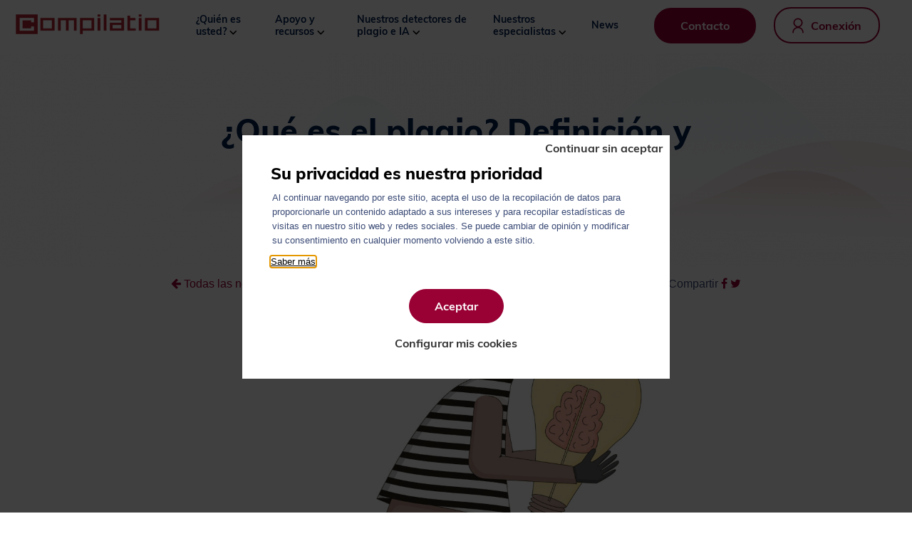

--- FILE ---
content_type: text/html; charset=UTF-8
request_url: https://www.compilatio.net/es/noticias/el-plagio-definicion
body_size: 12676
content:
<!DOCTYPE html>
<html lang="es">
<head>

    <meta charset="UTF-8">
    <meta name="viewport" content="width=device-width, initial-scale=1.0, maximum-scale=1.0, user-scalable=no">
    <meta http-equiv="X-UA-Compatible" content="IE=edge">

    <title>¿Qué es el plagio? Definición y comprensión | Compilatio</title>
    <meta name="description" content="¿Qué es el plagio?  Definición de plagio, tipos de plagio, consecuencias del plagio, buenas prácticas, citas, software de detección de plagio...">
    <meta name="robots" content="index,follow">

        <link rel="icon" type="image/png" sizes="256x256" href="https://www.compilatio.net/media/cache/favicon_256/2020/10/7783-compilatio-favicon.png">
    <link rel="icon" type="image/png" sizes="192x192" href="https://www.compilatio.net/media/cache/favicon_192/2020/10/7783-compilatio-favicon.png">
    <link rel="icon" type="image/png" sizes="96x96" href="https://www.compilatio.net/media/cache/favicon_96/2020/10/7783-compilatio-favicon.png">
    <link rel="icon" type="image/png" sizes="32x32" href="https://www.compilatio.net/media/cache/favicon_32/2020/10/7783-compilatio-favicon.png">
        <meta name="msapplication-TileColor" content="#dfbc95">
    <meta name="theme-color" content="#dfbc95">

    <meta property="og:title" content="¿Qué es el plagio? Definición y comprensión | Compilatio">
    <meta property="og:site_name" content="Compilatio">
    <meta property="og:url" content="https://www.compilatio.net/es/noticias/el-plagio-definicion">
    <meta property="og:description" content="¿Qué es el plagio?  Definición de plagio, tipos de plagio, consecuencias del plagio, buenas prácticas, citas, software de detección de plagio...">
    <meta property="og:image" content="https://www.compilatio.net/media/cache/og_filter/2021/09/9580-visuels-d-entete-de-blog.jpg">
    <meta property="og:type" content="website" />
    <meta name="twitter:card" content="summary">
    <meta name="twitter:title" content="¿Qué es el plagio? Definición y comprensión | Compilatio">
    <meta name="twitter:description" content="¿Qué es el plagio?  Definición de plagio, tipos de plagio, consecuencias del plagio, buenas prácticas, citas, software de detección de plagio...">
    <meta name="twitter:image" content="https://www.compilatio.net/media/cache/og_filter/2021/09/9580-visuels-d-entete-de-blog.jpg">

    <link rel="stylesheet" href="/build/vendor.a068dc83.css" />
    <link rel="stylesheet" href="/build/base.2dc02fca.css" />

    
    <link rel="canonical" href="https://www.compilatio.net/es/noticias/el-plagio-definicion" />

</head>

<body class="page-blog-detail">

<header id="header">
        <div class="site-content-fluid">

         <div class="col">
                        <div class="logo">
                <a href="/es">
                                        <img class="for-dark-bg" src="https://www.compilatio.net/media/cache/logo/2020/10/6391-header-logo.png" alt="Compilatio" />
                </a>
            </div>

                                            <nav class="menu">
                                                <ul class="main-menu">
            
                            <li class="first">                <span  >
        ¿Quién es usted?

                    <img class="arrow-desktop" src="/build/assets/images/arrow-angle-bottom.0309ea84.svg" alt="">
            </span>
                <ul class="menu_level_1">
            
                <li class="first">            
            <a href="/es/educacion-docentes"  target="_self" >
            Profesores

                    </a>
            
    </li>

    
                <li>            
            <a href="/es/studium"  >
            Estudiantes

                    </a>
            
    </li>

    
                <li class="last">            
            <a href="/es/copyright"  >
            Escritores

                    </a>
            
    </li>


    </ul>

    </li>

    
                            <li>            
            <a href="/es/proceso"  target="_self" >
            Apoyo y recursos

                            <img class="arrow-desktop" src="/build/assets/images/arrow-angle-bottom.0309ea84.svg" alt="">
                    </a>
                    <ul class="menu_level_1">
            
                <li class="first">            
            <a href="/es/proceso"  >
            Apoyo a su proceso

                    </a>
            
    </li>

    
                <li>            
            <a href="/es/proceso"  >
            Acompañamiento personalizado

                    </a>
            
    </li>

    
                <li>            
            <a href="/es/formaciones"  >
            Formaciones

                    </a>
            
    </li>

    
                <li>            
            <a href="/es/lms-integracion"  >
            Integración LMS

                    </a>
            
    </li>

    
                <li>            
            <a href="/es/encuestas-prevencion-plagio"  >
            Encuestas

                    </a>
            
    </li>

    
                <li>            
            <a href="/es/infoplag"  >
            Infoplag

                    </a>
            
    </li>

    
                <li>            
            <a href="/es/noticias"  >
            Blog y News

                    </a>
            
    </li>

    
                <li class="last">            
            <a href="/es/webinars"  >
            Webinars

                    </a>
            
    </li>


    </ul>

    </li>

    
                            <li>                <span  >
        Nuestros detectores de plagio e IA

                    <img class="arrow-desktop" src="/build/assets/images/arrow-angle-bottom.0309ea84.svg" alt="">
            </span>
                <ul class="menu_level_1">
            
                <li class="first">            
            <a href="/es/magister"  >
            Magister para profesores (detección de similitudes)

                    </a>
            
    </li>

    
                <li>            
            <a href="/es/magister-plus"  >
            Magister+ para profesores (detección similitudes, IA, reformulaciones, traducciones)

                    </a>
            
    </li>

    
                <li>            
            <a href="/es/studium"  target="_self" >
            Studium para estudiantes

                    </a>
            
    </li>

    
                <li class="last">            
            <a href="/es/copyright"  target="_self" >
            1D345 Copyright para escritores

                    </a>
            
    </li>


    </ul>

    </li>

    
                            <li>                <span  >
        Nuestros especialistas

                    <img class="arrow-desktop" src="/build/assets/images/arrow-angle-bottom.0309ea84.svg" alt="">
            </span>
                <ul class="menu_level_1">
            
                <li class="first">            
            <a href="/es/deteccion-similitudes"  >
            Detección de similitudes

                    </a>
            
    </li>

    
                <li>            
            <a href="https://www.compilatio.net/es/ai-detector-info"  >
            Detección de contenidos IA

                    </a>
            
    </li>

    
                <li class="last">            
            <a href="/es/deteccion-alteracion-info"  >
            Detección de textos alterados

                    </a>
            
    </li>


    </ul>

    </li>

    
                <li class="last">            
            <a href="https://www.compilatio.net/es/noticias/news"  >
            News

                    </a>
            
    </li>


    </ul>

                </nav>
            
         </div>
          <div class="col">


              <div class="block-right">


                                                                
                                                                        <a class="button theme-1" href="/es/contacto" target="_self">Contacto</a>
                                
                                                                                            <a href="https://app.compilatio.net/v5/login" target="_blank" rel="" class="button button-connection theme-1 outline"><span class="icon">
        <svg xmlns="http://www.w3.org/2000/svg" viewBox="0 0 16 22">
          <defs/>
          <path fill="#903" d="M14.984 21.477a.814.814 0 00.598-.247.814.814 0 00.246-.597 8.114 8.114 0 00-.633-3.047 7.632 7.632 0 00-1.664-2.484 7.632 7.632 0 00-2.484-1.665 6.673 6.673 0 00-.985-.351 6.26 6.26 0 002.508-1.547c1.266-1.266 1.899-2.789 1.899-4.57 0-1.782-.633-3.301-1.899-4.559C11.305 1.152 9.781.523 8 .523c-1.781 0-3.3.63-4.559 1.887C2.184 3.668 1.555 5.187 1.555 6.97c0 1.781.625 3.304 1.875 4.57a6.26 6.26 0 002.507 1.547c-.359.094-.687.21-.984.351a7.632 7.632 0 00-2.484 1.665 7.632 7.632 0 00-1.664 2.484 7.8 7.8 0 00-.61 3.047c0 .234.082.433.246.597a.814.814 0 00.598.247.814.814 0 00.598-.247.814.814 0 00.246-.597c0-1.688.597-3.133 1.793-4.336 1.195-1.203 2.64-1.805 4.336-1.805 1.695 0 3.14.598 4.336 1.793 1.195 1.195 1.793 2.645 1.793 4.348 0 .234.082.433.246.597a.814.814 0 00.597.247zM8 11.75c-1.313 0-2.438-.469-3.375-1.406-.922-.938-1.383-2.063-1.383-3.375 0-1.313.465-2.434 1.395-3.364.93-.93 2.05-1.394 3.363-1.394 1.313 0 2.434.465 3.363 1.394.93.93 1.395 2.051 1.395 3.364 0 1.312-.465 2.437-1.395 3.375-.93.937-2.05 1.406-3.363 1.406z"/>
        </svg></span> <span class="label">Conexión</span></a>
                                    
                        
                            
            </div>

            
            <div class="burger-container">
                <a href="#" class="open-nav open-nav-mobile">
                    <span class="sr-only">Menú</span>
                    <span class="hamburger"></span>
                </a>
            </div>

              <div id="menu-mobile-content">
                  <div class="wrapper">
                      <div class="logo-container">
                          <a href="/"><img src="https://www.compilatio.net/media/cache/logo/2020/10/6474-header-logo.png" alt="Compilatio" /></a>
                      </div>
                      <div class="nav-container">
                          <nav class="nav-mobile">
                                                                    <ul class="main-menu">
            
                            <li class="first">                <span  >
        ¿Quién es usted?

                    <img class="arrow-desktop" src="/build/assets/images/arrow-angle-bottom.0309ea84.svg" alt="">
            </span>
                <ul class="menu_level_1">
            
                <li class="first">            
            <a href="/es/educacion-docentes"  target="_self" >
            Profesores

                    </a>
            
    </li>

    
                <li>            
            <a href="/es/studium"  >
            Estudiantes

                    </a>
            
    </li>

    
                <li class="last">            
            <a href="/es/copyright"  >
            Escritores

                    </a>
            
    </li>


    </ul>

    </li>

    
                            <li>            
            <a href="/es/proceso"  target="_self" >
            Apoyo y recursos

                            <img class="arrow-desktop" src="/build/assets/images/arrow-angle-bottom.0309ea84.svg" alt="">
                    </a>
                    <ul class="menu_level_1">
            
                <li class="first">            
            <a href="/es/proceso"  >
            Apoyo a su proceso

                    </a>
            
    </li>

    
                <li>            
            <a href="/es/proceso"  >
            Acompañamiento personalizado

                    </a>
            
    </li>

    
                <li>            
            <a href="/es/formaciones"  >
            Formaciones

                    </a>
            
    </li>

    
                <li>            
            <a href="/es/lms-integracion"  >
            Integración LMS

                    </a>
            
    </li>

    
                <li>            
            <a href="/es/encuestas-prevencion-plagio"  >
            Encuestas

                    </a>
            
    </li>

    
                <li>            
            <a href="/es/infoplag"  >
            Infoplag

                    </a>
            
    </li>

    
                <li>            
            <a href="/es/noticias"  >
            Blog y News

                    </a>
            
    </li>

    
                <li class="last">            
            <a href="/es/webinars"  >
            Webinars

                    </a>
            
    </li>


    </ul>

    </li>

    
                            <li>                <span  >
        Nuestros detectores de plagio e IA

                    <img class="arrow-desktop" src="/build/assets/images/arrow-angle-bottom.0309ea84.svg" alt="">
            </span>
                <ul class="menu_level_1">
            
                <li class="first">            
            <a href="/es/magister"  >
            Magister para profesores (detección de similitudes)

                    </a>
            
    </li>

    
                <li>            
            <a href="/es/magister-plus"  >
            Magister+ para profesores (detección similitudes, IA, reformulaciones, traducciones)

                    </a>
            
    </li>

    
                <li>            
            <a href="/es/studium"  target="_self" >
            Studium para estudiantes

                    </a>
            
    </li>

    
                <li class="last">            
            <a href="/es/copyright"  target="_self" >
            1D345 Copyright para escritores

                    </a>
            
    </li>


    </ul>

    </li>

    
                            <li>                <span  >
        Nuestros especialistas

                    <img class="arrow-desktop" src="/build/assets/images/arrow-angle-bottom.0309ea84.svg" alt="">
            </span>
                <ul class="menu_level_1">
            
                <li class="first">            
            <a href="/es/deteccion-similitudes"  >
            Detección de similitudes

                    </a>
            
    </li>

    
                <li>            
            <a href="https://www.compilatio.net/es/ai-detector-info"  >
            Detección de contenidos IA

                    </a>
            
    </li>

    
                <li class="last">            
            <a href="/es/deteccion-alteracion-info"  >
            Detección de textos alterados

                    </a>
            
    </li>


    </ul>

    </li>

    
                <li class="last">            
            <a href="https://www.compilatio.net/es/noticias/news"  >
            News

                    </a>
            
    </li>


    </ul>

                                                        </nav>

                          
                                                                                                                        <a class="button theme-1" href="/es/contacto" target="_self">Contacto</a>
                                                        
                                                              
                              
                                  <a href="https://app.compilatio.net/v5/login" target="_blank" rel="" class="button button-connection theme-1 outline"><span class="icon">
    <svg xmlns="http://www.w3.org/2000/svg" viewBox="0 0 16 22">
      <defs/>
      <path fill="#903"  d="M14.984 21.477a.814.814 0 00.598-.247.814.814 0 00.246-.597 8.114 8.114 0 00-.633-3.047 7.632 7.632 0 00-1.664-2.484 7.632 7.632 0 00-2.484-1.665 6.673 6.673 0 00-.985-.351 6.26 6.26 0 002.508-1.547c1.266-1.266 1.899-2.789 1.899-4.57 0-1.782-.633-3.301-1.899-4.559C11.305 1.152 9.781.523 8 .523c-1.781 0-3.3.63-4.559 1.887C2.184 3.668 1.555 5.187 1.555 6.97c0 1.781.625 3.304 1.875 4.57a6.26 6.26 0 002.507 1.547c-.359.094-.687.21-.984.351a7.632 7.632 0 00-2.484 1.665 7.632 7.632 0 00-1.664 2.484 7.8 7.8 0 00-.61 3.047c0 .234.082.433.246.597a.814.814 0 00.598.247.814.814 0 00.598-.247.814.814 0 00.246-.597c0-1.688.597-3.133 1.793-4.336 1.195-1.203 2.64-1.805 4.336-1.805 1.695 0 3.14.598 4.336 1.793 1.195 1.195 1.793 2.645 1.793 4.348 0 .234.082.433.246.597a.814.814 0 00.597.247zM8 11.75c-1.313 0-2.438-.469-3.375-1.406-.922-.938-1.383-2.063-1.383-3.375 0-1.313.465-2.434 1.395-3.364.93-.93 2.05-1.394 3.363-1.394 1.313 0 2.434.465 3.363 1.394.93.93 1.395 2.051 1.395 3.364 0 1.312-.465 2.437-1.395 3.375-.93.937-2.05 1.406-3.363 1.406z"/>
    </svg></span> <span class="label">Conexión</span></a>

                                                                              </div>
                  </div>
              </div>
            </div>

        </div>
    </header>

    <main id="main">
        

    <section class="banner bg-dark" style="background-image: url(https://www.compilatio.net/media/cache/section_background/2020/11/3592-home-formes-prefooter.png)">
        <div class="overlay"></div>        <div class="site-content">
            <h1>¿Qué es el plagio? Definición y comprensión</h1>
            <div class="subtitle">
                19 de mayo de 2022
            </div>
        </div>
    </section>

    <section class="blog-detail">
        <div class="site-content-sm">

            <div class="back-and-share">
                <div class="back-link">
                <a href="/es/noticias">
                    <i class="fa fa-arrow-left"></i>
                    Todas las noticias
                </a>
                </div>
                                <div class="sharing-links">
    Compartir

    <a href="https://www.facebook.com/sharer/sharer.php?u=https://www.compilatio.net/es/noticias/el-plagio-definicion" target="_blank">
        <i class="fa fa-facebook"></i>
    </a>

    <a href="https://twitter.com/home?status=https://www.compilatio.net/es/noticias/el-plagio-definicion" target="_blank">
        <i class="fa fa-twitter"></i>
    </a>
</div>
            </div>

            <div class="picture">
                                    <img src="https://www.compilatio.net/media/cache/blog_main/2021/09/9580-visuels-d-entete-de-blog.jpg" alt="Qué es el plagio" class="img-responsive"/>
                            </div>
        </div>
    </section>

        

                                            
            <div class="content-block text-content" >
            <div class="site-content">
                <div class="wysiwyg-content ul blockquote">
                    <p>Cuando <strong>escribimos un trabajo</strong> ,a menudo comparamos nuestras <strong>propias ideas</strong> con <strong>las de otros autores</strong>. El objetivo es hacer <strong>evolucionar una idea</strong> o definir los fundamentos de la misma. Los estudiantes, los investigadores y los escritores profesionales suelen hacerlo. Citan un estudio psicológico, un extracto de un artículo científico, un pasaje de un artículo de derecho, una obra colectiva... Se les pide que respeten las <em><u><a href="https://www.compilatio.net/es/noticias/normas-de-citacion" target="_blank">normas de citación</a></u></em> y <strong>propiedad intelectual</strong> para <strong><em><u><a href="https://www.compilatio.net/es/evitar-plagio" target="_blank">evitar el plagio</a></u></em></strong> y las <strong>sanciones</strong> que conlleva. Pero, <strong><em><u><a href="https://www.compilatio.net/es/el-plagio" target="_blank">¿qué es exactamente el plagio?</a></u></em></strong> ¿Qué formas toma el <strong><em><u><a href="https://www.compilatio.net/es/el-plagio" target="_blank">plagio</a></u></em></strong>?</p>

<p>&nbsp;</p>

<blockquote>
<p>Sumario:&nbsp;</p>

<ul>
	<li>
	<p><em><u><a href="#definitions">Definiciones de plagio en general</a></u></em></p>
	</li>
	<li>
	<p><em><u><a href="#paraphrase">Parafrasear o reformular sin autor</a></u></em></p>
	</li>
	<li>
	<p><em><u><a href="#auto-plagiat">Autoplagio o reciclaje de trabajos antiguos</a></u></em></p>
	</li>
	<li>
	<p><em><u><a href="#images-graphiques">Imágenes y gráficos sin fuente</a></u></em></p>
	</li>
	<li>
	<p><em><u><a href="#traduction">Traducción sin autor</a></u></em></p>
	</li>
	<li>
	<p><em><u><a href="#abime">La cita en cascada con una sola referencia</a></u></em></p>
	</li>
	<li>
	<p><em><u><a href="#anonyme">Autores anónimos que no figuran en la lista</a></u></em></p>
	</li>
	<li>
	<p><em><u><a href="#notoriete-publique">La particularidad del conocimiento público</a></u></em></p>
	</li>
	<li>
	<p><em><u><a href="#diaporama">La presentación de diapositivas o visual sin fuente</a></u></em></p>
	</li>
	<li>
	<p><em><u><a href="#normes-citation">No se cumplen las normas de citación</a></u></em></p>
	</li>
</ul>
</blockquote>

<p>&nbsp;</p>
                </div>
            </div>
        </div>
    
                                
            <div class="content-block text-content" id="definitions">
            <div class="site-content">
                <div class="wysiwyg-content ul blockquote">
                    <h2>Definiciones de plagio en general</h2>

<p>&nbsp;</p>

<h3>Definición del <em><u><a href="https://www.legifrance.gouv.fr/codes/article_lc/LEGIARTI000006278911/#:~:text=Toute%20repr%C3%A9sentation%20ou%20reproduction%20int%C3%A9grale,art%20ou%20un%20proc%C3%A9d%C3%A9%20quelconque." target="_blank">código de propiedad intelectual&nbsp;francés</a></u></em></h3>

<blockquote>
<p><em>"<strong>Es ilícita toda representación o reproducción total o parcial sin el consentimiento del autor</strong> o de sus derechohabientes o cesionarios. Lo mismo se aplica a la traducción, adaptación o transformación, arreglo o reproducción por cualquier arte o procedimiento."</em> (<em><u><a href="https://www.legifrance.gouv.fr/codes/article_lc/LEGIARTI000006278911/#:~:text=Toute%20repr%C3%A9sentation%20ou%20reproduction%20int%C3%A9grale,art%20ou%20un%20proc%C3%A9d%C3%A9%20quelconque." target="_blank">Legifrance, art L 122-4</a></u></em>).</p>
</blockquote>

<p>&nbsp;</p>

<h3>Definición de <em><a href="https://es.wikipedia.org/wiki/Plagio" target="_blank"><u>Wikipedia</u></a></em></h3>

<p>La <em><u><a href="https://es.wikipedia.org/wiki/Plagio" target="_blank">enciclopedia comunitaria Wikipedia</a></u></em> propone la&nbsp;definición siguiente de la palabra <em>plagio&nbsp;</em>:</p>

<blockquote>
<p><em>"<u><a href="https://www.compilatio.net/es/el-plagio" target="_blank"><strong>El plagio</strong></a></u> consiste en inspirarse de un <strong>modelo</strong> que se omite deliberadamente en designar. <strong>El plagiario</strong> se apropia <strong>de manera fraudulenta</strong> el estilo, las <strong>ideas</strong>, o los <strong>hechos</strong>.</em></p>

<p><em>El lenguaje corriente no hace distinción entre el <u><a href="https://www.compilatio.net/es/el-plagio" target="_blank"><strong>plagio</strong></a></u>, que depende de <strong>la apreciación estética o moral</strong>, y la<strong> falsificación</strong>, término jurídico, lo que es un delito contra el <strong>derecho de autor</strong>. <strong>Jurídicamente</strong>, el derecho de autor sólo<strong> protege</strong> la obra completa, mientras que las ideas que inspiraron la obra y el estilo, así como las informaciones quedan sin protección.</em></p>

<p><em>Sin embargo, el <strong>límite entre</strong> la <strong>inspiración</strong>, la <strong>imitación</strong> y la<strong> falsificación</strong> es a menudo<strong> difícil</strong> de determinar. La mejor <strong>manera</strong> de <u><a href="https://www.compilatio.net/es/evitar-plagio" target="_blank"><strong>no pasar por plagiario</strong></a></u> es <a href="https://www.compilatio.net/es/noticias/normas-de-citacion" target="_blank"><strong>citando sistemáticamente las fuentes</strong></a> de su trabajo, lo que es obligatorio frente al <u><a href="https://www.compilatio.net/es/noticias/normas-de-citacion" target="_blank"><strong>derecho de citación</strong></a></u>." Fuente:&nbsp;<u><a href="https://es.wikipedia.org/wiki/Plagio" target="_blank">https://es.wikipedia.org/wiki/Plagio</a></u></em></p>
</blockquote>

<p>&nbsp;</p>
                </div>
            </div>
        </div>
    
                                
            <div class="content-block adv-content site-width-left " id="paraphrase">
            <div class="site-content">
                <div class="picture">
                                            <img src="https://www.compilatio.net/media/cache/adv_content_block_boxed/2021/09/1410-10.jpg" alt="Definiciones plagio">
                                    </div>
                <div class="content">
                    <div class="site-half-content">
                                                                        <div class="text">
                            <h2>Parafrasear o reformular sin autor</h2>

<p><em><u><a href="https://www.compilatio.net/es/noticias/parafrasear-plagiar" target="_blank"><strong>La paráfrasis</strong></a></u></em> es la <strong>reformulación</strong> o <strong>reescritura</strong> de las palabras de un autor. Se extrae la idea principal y se formula con sus propias palabras. <strong>Se recomienda</strong> el uso de <em><a href="https://www.compilatio.net/es/noticias/parafrasear-plagiar" target="_blank"><u><strong>paráfrasis</strong></u></a></em> en la redacción de una disertación, una tesis o cualquier otro trabajo de investigación. Sin embargo, debe ir acompañado de <em><a href="https://www.compilatio.net/es/noticias/bibliografia-eficaz" target="_blank"><u><strong>referencias bibliográficas</strong></u></a></em>. Y ahí está el problema. La gente no siempre sabe <em><a href="https://www.compilatio.net/es/noticias/parafrasear-plagiar" target="_blank"><u><strong>mencionar al autor de su paráfrasis</strong></u></a></em>. Y lo que es peor, hacemos que parezca que la idea proviene de nosotros. Esto se considera <em><a href="https://www.compilatio.net/es/el-plagio" target="_blank"><u>plagio</u></a></em>. Así que parafrasear, sí, pero con la fuente identificada.</p>
                        </div>
                                                                        <div class="button-container">
                            <a class="button" href="https://www.compilatio.net/es/noticias/parafrasear-plagiar" target="_blank">Parafrasear = ¿plagiar?</a>
                        </div>
                                            </div>
                </div>
            </div>
        </div>
    
                                
            <div class="content-block adv-content site-width-right " id="auto-plagiat">
            <div class="site-content">
                <div class="picture">
                                            <img src="https://www.compilatio.net/media/cache/adv_content_block_boxed/2021/09/8866-2.jpg" alt="¿Cuándo se puede decir que existe el plagio?">
                                    </div>
                <div class="content">
                    <div class="site-half-content">
                                                                        <div class="text">
                            <h2>Autoplagio o reciclaje de trabajos antiguos</h2>

<p>En el transcurso de sus estudios universitarios, es posible que se le pida que investigue un tema ya desarrollado. Podría pensar que es fácil <strong>reciclar su antigua tarea</strong>. Sin embargo, el profesor pide a los alumnos que produzcan un escrito original. <em><a href="https://www.compilatio.net/es/noticias/cuidado-con-el-autoplagio" target="_blank"><u><strong>El autoplagio es sancionable</strong></u></a></em>, al igual que el <em><a href="https://www.compilatio.net/es/el-plagio" target="_blank"><u>plagio</u></a></em> simple.</p>

<p>Sin embargo, hay una forma de utilizar las ideas desarrolladas en una tarea anterior. Sólo tiene que <em><u><a href="https://www.compilatio.net/es/noticias/cuidado-con-el-autoplagio" target="_blank">mencionar su fuente</a></u></em>. ¿Pero cómo se citase a sí mismo en su propio documento? Para saberlo, haz clic en el artículo 👇 que aparece a continuación.</p>
                        </div>
                                                                        <div class="button-container">
                            <a class="button" href="https://www.compilatio.net/es/noticias/cuidado-con-el-autoplagio" target="_blank">¡Cuidado con el autoplagio!</a>
                        </div>
                                            </div>
                </div>
            </div>
        </div>
    
                                
            <div class="content-block adv-content site-width-left " id="images-graphiques">
            <div class="site-content">
                <div class="picture">
                                    </div>
                <div class="content">
                    <div class="site-half-content">
                                                                        <div class="text">
                            <h2>Imágenes y gráficos sin fuente</h2>

<p>Los profesores y los alumnos suelen utilizar <em><a href="https://www.compilatio.net/es/noticias/imagenes-y-graficos-libres-de-derechos-de-autor" target="_blank"><u>imágenes o gráficos</u></a></em> para ilustrar una conferencia, ilustrar una idea o analizar cifras. <em><a href="https://www.compilatio.net/es/noticias/plagio-en-los-docentes" target="_blank"><u>Aunque es aceptable que los profesores no citen la fuente</u></a></em> de sus <em><u><a href="https://www.compilatio.net/es/noticias/imagenes-y-graficos-libres-de-derechos-de-autor" target="_blank">imágenes y gráficos</a></u></em>, no lo es para los alumnos. De hecho, la <em><u><a href="https://www.compilatio.net/es/noticias/plagio-en-los-docentes" target="_blank"><strong>excepción educativa</strong></a></u></em> <strong>es un privilegio concedido a los profesores</strong>. Sin embargo, les aconsejamos que den ejemplo a sus alumnos para que aprendan las <strong>buenas prácticas de citación</strong> por mimetismo. Así que, en un trabajo académico, recuerda citar <em><u><a href="https://www.compilatio.net/es/noticias/imagenes-y-graficos-libres-de-derechos-de-autor" target="_blank">las fuentes de tus imágenes, diagramas y gráficos</a></u></em>.</p>
                        </div>
                                                                        <div class="button-container">
                            <a class="button" href="https://www.compilatio.net/es/noticias/imagenes-y-graficos-libres-de-derechos-de-autor" target="_blank">Imágenes libres de derechos</a>
                        </div>
                                            </div>
                </div>
            </div>
        </div>
    
                                
            <div class="content-block adv-content site-width-right " id="traduction">
            <div class="site-content">
                <div class="picture">
                                            <img src="https://www.compilatio.net/media/cache/adv_content_block_boxed/2021/09/5491-4.jpg" alt="entender el plagio">
                                    </div>
                <div class="content">
                    <div class="site-half-content">
                                                                        <div class="text">
                            <h2>Traducción sin autor</h2>

<p><em><a href="https://www.compilatio.net/es/noticias/traduccion-plagio" target="_blank"><u>Traducir un pasaje interesante</u></a></em> no le exime de <em><a href="https://www.compilatio.net/es/noticias/bibliografia-eficaz" target="_blank"><u><strong>citar las referencias bibliográficas</strong></u></a></em>. Para ello, puede indicar que el <em><a href="https://www.compilatio.net/es/noticias/traduccion-plagio" target="_blank"><u>extracto ha sido traducido</u></a></em>.&nbsp; Indique la lengua original, el autor, el año de publicación y el lugar donde encontró la cita.</p>

<p>La misma regla se aplica si está haciendo una <em><a href="https://www.compilatio.net/es/noticias/traduccion-plagio" target="_blank"><u><strong>paráfrasis-traducción</strong></u></a></em>. Esto significa que está utilizando una idea desarrollada en una lengua distinta a la de su tarea. También hay que respetar los <strong>derechos de autor.</strong></p>
                        </div>
                                                                        <div class="button-container">
                            <a class="button" href="https://www.compilatio.net/es/noticias/traduccion-plagio" target="_blank">Traducción = ¿plagio?</a>
                        </div>
                                            </div>
                </div>
            </div>
        </div>
    
                                
            <div class="content-block adv-content site-width-left " id="abime">
            <div class="site-content">
                <div class="picture">
                                            <img src="https://www.compilatio.net/media/cache/adv_content_block_boxed/2021/09/6163-9.jpg" alt="saber si hay plagio">
                                    </div>
                <div class="content">
                    <div class="site-half-content">
                                                                        <div class="text">
                            <h2>La cita en cascada con una sola referencia</h2>

<p><em><strong><u><a href="https://www.compilatio.net/es/noticias/fuentes-primarias-secundarias" target="_blank">La citación en cascada</a></u></strong></em> parece compleja. Sin embargo, se trata de <em><strong><a href="https://www.compilatio.net/es/noticias/fuentes-primarias-secundarias" target="_blank"><u>un caso en el que un autor cita a otro</u></a></strong></em>. La regla es<strong> citar a ambos autores, la fuente primaria y la secundaria</strong>. A veces, sólo se cita a uno de ellos, debido a la falta de conocimiento sobre cómo proceder. Te lo explicamos todo en el artículo 👇 a continuación.</p>
                        </div>
                                                                        <div class="button-container">
                            <a class="button" href="https://www.compilatio.net/es/noticias/fuentes-primarias-secundarias" target="_blank">Fuentes primarias y las secundarias</a>
                        </div>
                                            </div>
                </div>
            </div>
        </div>
    
                                
            <div class="content-block adv-content site-width-right " id="anonyme">
            <div class="site-content">
                <div class="picture">
                                            <img src="https://www.compilatio.net/media/cache/adv_content_block_boxed/2021/09/1670-7.jpg" alt="cómo eliminar plagio">
                                    </div>
                <div class="content">
                    <div class="site-half-content">
                                                                        <div class="text">
                            <h2>Autores anónimos que no figuran en la lista</h2>

<p><em><a href="https://www.compilatio.net/es/noticias/fuentes-anonimas" target="_blank"><u>Cuando un escritor no desea dar su nombre y apellido</u></a></em>, está dispuesto a <strong>compartir la idea</strong>. La fuente del pasaje utilizado debe mencionarse sustituyendo el nombre del autor por <em><u><a href="https://www.compilatio.net/es/noticias/fuentes-anonimas" target="_blank"><strong>"Autor anónimo"</strong></a></u></em>. Para el resto, se debe seguir el mismo procedimiento que para otras citas, con comillas, cursiva, la norma de citación adecuada y la fuente también presente en la <em><u><a href="https://www.compilatio.net/es/noticias/bibliografia-eficaz" target="_blank"><strong>bibliografía</strong></a></u></em>.</p>
                        </div>
                                                                        <div class="button-container">
                            <a class="button" href="https://www.compilatio.net/es/noticias/fuentes-anonimas" target="_blank">Las fuentes anónimas</a>
                        </div>
                                            </div>
                </div>
            </div>
        </div>
    
                                
            <div class="content-block adv-content site-width-left " id="notoriete-publique">
            <div class="site-content">
                <div class="picture">
                                    </div>
                <div class="content">
                    <div class="site-half-content">
                                                                        <div class="text">
                            <h2>La particularidad del conocimiento público</h2>

<p><em><u><a href="https://www.compilatio.net/es/noticias/domino-publico" target="_blank">Los hechos históricos generalmente</a></u></em> conocidos no necesitan tener una referencia bibliográfica. Pero, ¿sabe realmente lo que es un <em><a href="https://www.compilatio.net/es/noticias/domino-publico" target="_blank"><u>hecho histórico</u></a></em>? ¿Lo que es de dominio público en Francia es de dominio público en otros países? Para evitar que se le acuse de <em><u><a href="https://www.compilatio.net/es/el-plagio" target="_blank">plagio</a></u></em>, le aconsejamos que <strong>mencione siempre sus fuentes</strong>, incluso cuando sean de <em><u><a href="https://www.compilatio.net/es/noticias/domino-publico" target="_blank">dominio público</a></u></em>.</p>
                        </div>
                                                                        <div class="button-container">
                            <a class="button" href="https://www.compilatio.net/es/noticias/domino-publico" target="_blank">El dominio público</a>
                        </div>
                                            </div>
                </div>
            </div>
        </div>
    
                                
            <div class="content-block adv-content site-width-right " id="diaporama">
            <div class="site-content">
                <div class="picture">
                                            <img src="https://www.compilatio.net/media/cache/adv_content_block_boxed/2021/09/1326-6.jpg" alt="qué es el plagio">
                                    </div>
                <div class="content">
                    <div class="site-half-content">
                                                                        <div class="text">
                            <h2>La presentación de diapositivas o visual sin fuente</h2>

<p>Cuando se hace una <em><u><a href="https://www.compilatio.net/es/noticias/fuentes-en-un-diaporama" target="_blank"><strong>presentación o una proyección de diapositivas</strong></a></u></em>, es habitual que no se mencionen las fuentes. Sin embargo, incluso en este ejercicio, puedes ser sancionado por <em><u><a href="https://www.compilatio.net/es/el-plagio" target="_blank">plagio</a></u></em> si te olvidas de <strong>respetar los derechos de autor</strong>.</p>

<p>Una vez más, se concede una exención a los profesores con el pretexto de la <strong>excepción educativa</strong>.</p>
                        </div>
                                                                        <div class="button-container">
                            <a class="button" href="https://www.compilatio.net/es/noticias/fuentes-en-un-diaporama" target="_blank">Fuentes en un diaporama</a>
                        </div>
                                            </div>
                </div>
            </div>
        </div>
    
                                
            <div class="content-block adv-content site-width-left " id="normes-citation">
            <div class="site-content">
                <div class="picture">
                                            <img src="https://www.compilatio.net/media/cache/adv_content_block_boxed/2021/09/2112-9.jpg" alt="plagio compilatio">
                                    </div>
                <div class="content">
                    <div class="site-half-content">
                                                                        <div class="text">
                            <h2>No se cumplen las normas de citación</h2>

<p><strong>La citación de las fuentes bibliográficas</strong> sigue un método claramente definido para todos los trabajos de investigación, <em><a href="https://www.compilatio.net/es/noticias/normas-de-citacion" target="_blank"><u><strong>la norma de citación</strong></u></a></em>.</p>

<p>A veces lo impone la <strong>institución académica</strong> para los trabajos de los estudiantes. En este caso, hay que remitirse al r<strong>eglamento interno</strong> de la <strong>institución</strong>. Existen varias <em><u><strong><a href="https://www.compilatio.net/es/noticias/normas-de-citacion" target="_blank">normas de citación</a></strong></u></em> como el sistema de referencia de <em><a href="https://www.compilatio.net/es/noticias/normas-de-citacion#harvard" target="_blank"><u><strong>Harvard</strong></u></a>, <strong><a href="https://www.compilatio.net/es/noticias/normas-de-citacion#apa" target="_blank"><u>APA</u></a></strong>, <a href="https://www.compilatio.net/es/noticias/normas-de-citacion#chicago" target="_blank"><u><strong>estilo Chicago</strong></u></a>, <a href="https://www.compilatio.net/es/noticias/normas-de-citacion#abnt" target="_blank"><strong><u>ABNT</u></strong></a></em>...<a href="https://www.compilatio.net/es/noticias/normas-de-citacion" target="_blank"><u> <em>La norma de citación</em></u></a> define <strong>qué debe citarse</strong> (nombre del autor, fecha de publicación, título del artículo, etc.), <strong>en qué orden</strong>, <strong>la forma de la fuente</strong> (entre paréntesis, entre corchetes, nota a pie de página, etc.) y la <strong>ubicación de la referencia bibliográfica</strong> (en el cuerpo del texto, a pie de página, en la bibliografía, etc.).</p>
                        </div>
                                                                        <div class="button-container">
                            <a class="button" href="https://www.compilatio.net/es/noticias/normas-de-citacion" target="_blank">Normas de citación</a>
                        </div>
                                            </div>
                </div>
            </div>
        </div>
    
                                
            <div class="content-block text-content" >
            <div class="site-content">
                <div class="wysiwyg-content ul blockquote">
                    <p>&nbsp;</p>

<hr />
<p>Ahora ya conoce las <em><u><a href="https://www.compilatio.net/es/el-plagio" target="_blank"><strong>definiciones de plagio</strong></a></u></em>.</p>

<p>Sin embargo, no siempre es fácil saber si has plagiado o no. ¿Se han <strong>entrecomillado</strong> todas las citas con la <strong>indicación de la fuente</strong>? ¿Sigues el formato las <em><u><a href="https://www.compilatio.net/es/noticias/normas-de-citacion" target="_blank"><strong>normas de citación</strong></a></u></em> elegida por tu Universidad? ¿Se indica siempre la nota a pie de página?</p>

<p>&nbsp;</p>

<p>Para ayudarle a estar seguro de su rendimiento académico o el de sus alumnos, <em><u><a href="https://www.compilatio.net/es" target="_blank">Compilatio</a></u></em> <strong>ofrece programas completos asociados a un software de detección de similitudes</strong>:</p>

<ul>
	<li><em><strong><u><a href="https://www.compilatio.net/es/magister" target="_blank">Compilatio Magister</a></u></strong></em>

	<ul>
		<li><strong>Para los profesores</strong></li>
		<li><strong>Para validar la graduación</strong> de sus estudiantes y la comprensión de los <strong>métodos de citación</strong></li>
	</ul>
	</li>
</ul>

<p>&nbsp;</p>

<ul>
</ul>
                </div>
            </div>
        </div>
    
                                
                        <div class="content-block button-list-content" >
                                    <a class="button" href="https://www.compilatio.net/es/magister" target="_blank">Descubra Compilatio Magister</a>

                            </div>
            
                                
            <div class="content-block text-content" >
            <div class="site-content">
                <div class="wysiwyg-content ul blockquote">
                    <ul>
	<li><u><em><strong><a href="https://www.compilatio.net/es/studium" target="_blank">Compilatio Studium</a></strong></em></u>
	<ul>
		<li><strong>Para los estudiantes</strong></li>
		<li><strong>Revisar el trabajo</strong> de investigación académica antes de su presentación final</li>
	</ul>
	</li>
</ul>

<p>&nbsp;</p>

<ul>
</ul>
                </div>
            </div>
        </div>
    
                                
                        <div class="content-block button-list-content" >
                                    <a class="button" href="https://www.compilatio.net/es/studium" target="_blank">Descubra Compilatio Studium</a>

                            </div>
            
                                
            <div class="content-block text-content" >
            <div class="site-content">
                <div class="wysiwyg-content ul blockquote">
                    <ul>
	<li><u><em><strong><a href="https://www.compilatio.net/es/copyright" target="_blank">Compilatio Copyright</a></strong></em></u>
	<ul>
		<li><strong>Para los profesionales de la escritura</strong></li>
		<li><strong>Para garantizar</strong> la <strong>autenticidad</strong> del ensayo propuesto y proteger sus derechos de autor</li>
	</ul>
	</li>
</ul>

<p>&nbsp;</p>

<ul>
</ul>
                </div>
            </div>
        </div>
    
                                
                        <div class="content-block button-list-content" >
                                    <a class="button" href="https://www.compilatio.net/es/copyright" target="_blank">Descubra Compilatio Copyright</a>

                            </div>
            
                                            
            <div class="content-block text-content" >
            <div class="site-content">
                <div class="wysiwyg-content ul blockquote">
                    <hr />
<blockquote>
<p>Fuentes:&nbsp;</p>

<ul>
	<li><em><a href="https://www.legifrance.gouv.fr/codes/article_lc/LEGIARTI000006278911/#:~:text=Toute%20repr%C3%A9sentation%20ou%20reproduction%20int%C3%A9grale,art%20ou%20un%20proc%C3%A9d%C3%A9%20quelconque." target="_blank"><u>Definición de plagio del Código de la Propiedad Intelectual francés (Legifrance, art 122-4)</u></a></em></li>
	<li><em><u><a href="https://es.wikipedia.org/wiki/Plagio" target="_blank">Definición de plagio de la Wikipedia</a></u></em></li>
	<li>"<em><a href="https://biblioguias.ulpgc.es/plagio" target="_blank"><u>Cómo evitar el plagio: ¿Qué es el plagio?</u></a></em>" Biblioteca universitaria, Universidad de Las Palmas de Gran Canaria.&nbsp;</li>
	<li>"<em><a href="http://www.scielo.org.mx/scielo.php?script=sci_arttext&amp;pid=S1870-69162017000200048" target="_blank"><u>El plagio en el contexto del derecho de autor</u></a></em>" S.T López y F.S Espinoza. Scielo México. (2017)</li>
</ul>
</blockquote>

<p>&nbsp;</p>

<blockquote>
<p>Para ir más allá:</p>

<ul>
	<li>"¿Qué es el plagio?" Scribbr</li>
	<li>"¿Qué es el plagio?" Copyleaks</li>
	<li>"¿<em><u><a href="https://www.uchile.cl/portal/informacion-y-bibliotecas/ayudas-y-tutoriales/114403/que-es-plagio-como-evitarlo" target="_blank">Qué es plagio?</a></u></em>" Universidad de Chile</li>
	<li>"<em><u><a href="https://biblioguias.uam.es/citar/plagio" target="_blank">Citas y elaboración de bibliografía: el plagio y el uso ético de la información: Plagio</a></u></em>" Biblioguias</li>
</ul>
</blockquote>
                </div>
            </div>
        </div>
    
            <section class="blog-navigation">
            <div class="site-content">
                <div class="prev-next">
                    <div class="prev-item">
                                            <div class="blog-post">
                                                        <div class="date">28 de marzo de 2022</div>
                            <div class="title"><a href="/es/noticias/infografia-para-una-presentacion-visual-atractiva">Cómo hacer atractiva una presentación oral?</a></div>
                            <div><a href="/es/noticias/infografia-para-una-presentacion-visual-atractiva" class="button back theme-1"><span class="icon"><svg xmlns="http://www.w3.org/2000/svg" viewBox="0 0 7 11">
  <defs/>
  <path d="M5.14.8l-5 5 5 5 1.18-1.18L2.48 5.8l3.84-3.84z"/>
</svg></span> <span class="label">Leer el artículo</span></a></div>
                        </div>
                                        </div>
                    <div class="next-item">
                                                <div class="blog-post">
                                                        <div class="date">1 de septiembre de 2025</div>
                            <div class="title"><a href="/es/noticias/mejores-detectores-ia">Comparación de los mejores detectores de IA: ChatGPT, Gemini, Jasper...</a></div>
                            <div><a href="/es/noticias/mejores-detectores-ia" class="button theme-1"><span class="label">Leer el artículo</span> <span class="icon"><svg xmlns="http://www.w3.org/2000/svg" viewBox="0 0 7 11"><path d="M1.32 10.8l5-5-5-5L.14 1.98 3.98 5.8.14 9.64z"/></svg></span></a></div>
                        </div>
                                            </div>
                </div>
            </div>
        </section>
    
    </main>


    <footer id="footer">
        <div class="site-content">
            <div class="row-1">

                <!--
                <div class="logo-container">
                    <img src="https://www.compilatio.net/media/cache/logo/2020/10/6391-header-logo.png" alt="Compilatio" />
                    <div class="address">
                        47 rue Cassiopée | 74650 Chavanod | France | +33 4 58 10 08 08
                    </div>
                </div>
                -->

                <div class="menu-container">
                    <strong class="title">Compilatio</strong>
                                                <ul class="footer-1-menu">
            
                <li class="first">            
            <a href="/es/quienes-somos"  target="_self" >
            ¿Quiénes somos?

                    </a>
            
    </li>

    
                <li>            
            <a href="/es/proceso"  target="_self" >
            Nuestro proceso de apoyo

                    </a>
            
    </li>

    
                <li>            
            <a href="https://www.compilatio.net/es/contenido-bases-de-datos"  target="_self" >
            Nuestras bases de datos

                    </a>
            
    </li>

    
                <li>            
            <a href="/es/notas-legales"  target="_self" >
            RGPD, confidencialidad y avisos legales

                    </a>
            
    </li>

    
                <li>            
            <a href="#rgpd"  >
            Configurar cookies

                    </a>
            
    </li>

    
                <li>            
            <a href="/es/colaboracion"  target="_self" >
            Socios y revendedores

                    </a>
            
    </li>

    
                <li>            
            <a href="/es/embajador"  target="_blank" >
            Embajadores Compilatio

                    </a>
            
    </li>

    
                <li>            
            <a href="/es/noticias/prensa-medios"  target="_self" >
            Prensa y Medios

                    </a>
            
    </li>

    
                <li>            
            <a href="https://www.compilatio.net/es/compromisos-eticos"  >
            Nuestros compromisos éticos

                    </a>
            
    </li>

    
                <li>            
            <a href="/es/compromisos-medioambientales"  target="_self" >
            Nuestros compromisos medioambientales

                    </a>
            
    </li>

    
                <li>            
            <a href="https://www.compilatio.net/es/compromisos-calidad"  >
            Nuestros compromisos de calidad

                    </a>
            
    </li>

    
                <li>            
            <a href="https://support.compilatio.net/hc/es"  target="_blank" >
            Centro de ayuda

                    </a>
            
    </li>

    
                <li class="last">            
            <a href="/es/contacto"  target="_self" >
            Contacto

                    </a>
            
    </li>


    </ul>

                </div>

                <div class="menu-container">
                    <strong class="title">Para el sector educativo</strong>
                                                <ul class="footer-2-menu">
            
                <li class="first">            
            <a href="/es/magister"  target="_self" >
            Detección de similitudes

                    </a>
            
    </li>

    
                <li>            
            <a href="/es/magister-plus"  target="_self" >
            Detección de IA y similitudes

                    </a>
            
    </li>

    
                <li>            
            <a href="https://www.compilatio.net/es/mejor-detector-plagio"  target="_self" >
            ¿Cómo elegir el mejor detector de plagio?

                    </a>
            
    </li>

    
                <li>            
            <a href="/es/lms-integracion"  target="_self" >
            Integración LMS

                    </a>
            
    </li>

    
                <li>            
            <a href="/es/sso-autenticacion"  target="_self" >
            Inicio de sesión único (SSO)

                    </a>
            
    </li>

    
                <li>            
            <a href="/es/acompanamiento-experto"  target="_self" >
            Acompañamiento personalizado

                    </a>
            
    </li>

    
                <li>            
            <a href="/es/formaciones"  target="_self" >
            Formaciones

                    </a>
            
    </li>

    
                <li>            
            <a href="/es/encuestas-prevencion-plagio"  target="_self" >
            Encuestas

                    </a>
            
    </li>

    
                <li>            
            <a href="/es/infoplag"  target="_self" >
            Infoplag

                    </a>
            
    </li>

    
                <li>            
            <a href="/es/webinars"  target="_self" >
            Webinars

                    </a>
            
    </li>

    
                <li>            
            <a href="/es/patrocinio-magister"  target="_self" >
            Patrocinio de escuelas

                    </a>
            
    </li>

    
                <li class="last">            
            <a href="/es/patrocinio-studium"  target="_self" >
            Patrocinio de sus estudiantes

                    </a>
            
    </li>


    </ul>

                </div>

                <div class="menu-container">
                    <strong class="title">Para estudiantes</strong>
                                                <ul class="footer-3-menu">
            
                <li class="first">            
            <a href="/es/studium"  target="_self" >
            Detección de similitudes

                    </a>
            
    </li>

    
                <li>            
            <span class="o-link" data-o="[base64]"  data-target="_self" >
            Crear mi cuenta

                    </span>
            
    </li>

    
                <li>            
            <a href="https://www.compilatio.net/es/el-plagio"  target="_self" >
            ¿Qué es el plagio?

                    </a>
            
    </li>

    
                <li>            
            <a href="https://www.compilatio.net/es/evitar-plagio"  >
            ¿Cómo evitar el plagio?

                    </a>
            
    </li>

    
                <li>            
            <a href="/es/noticias/trucos-estudiantes"  target="_self" >
            Guías y consejos

                    </a>
            
    </li>

    
                <li class="last">            
            <a href="https://support.compilatio.net/hc/es/categories/115000895469-Studium"  target="_blank" >
            Centro de ayuda

                    </a>
            
    </li>


    </ul>

                </div>

                <div class="menu-container">
                    <strong class="title">Para escritores profesionales</strong>
                                                <ul class="footer-4-menu">
            
                <li class="first">            
            <a href="/es/copyright"  target="_self" >
            Detección de similitudes, IA y PMM

                    </a>
            
    </li>

    
                <li>            
            <a href="https://app.compilatio.net/app/"  target="_self" >
            Mi cuenta

                    </a>
            
    </li>

    
                <li>            
            <a href="https://www.compilatio.net/es/sso-autenticacion"  target="_self" >
            Inicio de sesión único (SSO)

                    </a>
            
    </li>

    
                <li>            
            <a href="https://www.compilatio.net/es/copyright#form"  target="_blank" >
            Solicitar un presupuesto

                    </a>
            
    </li>

    
                <li class="last">            
            <a href="https://support.compilatio.net/hc/es/categories/115000895489-Copyright"  target="_blank" >
            Centro de ayuda

                    </a>
            
    </li>


    </ul>

                </div>

                <div class="menu-container">
                    <strong class="title">Todos nuestros productos</strong>
                                                <ul class="footer-5-menu">
            
                <li class="first">            
            <a href="/es/magister"  target="_self" >
            Compilatio Magister para profesores

                    </a>
            
    </li>

    
                <li>            
            <a href="/es/magister-plus"  target="_self" >
            Compilatio Magister+ para profesores

                    </a>
            
    </li>

    
                <li>            
            <a href="/es/studium"  target="_self" >
            Compilatio Studium para estudiantes

                    </a>
            
    </li>

    
                <li>            
            <a href="/es/copyright"  target="_self" >
            Compilatio 1D345 Copyright para escritores

                    </a>
            
    </li>

    
                <li>            
            <a href="https://submary.com/"  target="_blank" >
            Submary  (en colaboración con Compilatio)

                    </a>
            
    </li>

    
                <li class="last">            
            <a href="https://www.gingo.ai/"  target="_blank" >
            Gingo (en colaboración con Compilatio)

                    </a>
            
    </li>


    </ul>

                </div>

<!--


                <div class="copyright-container">
                    <span>&copy; Compilatio</span> | <span>Creado con pasión por <a href="https://www.pure-illusion.com/" target="_blank">Pure Illusion</a></span>
                </div> -->
            </div>

            <div class="row-2">

                <div class="social-container">
                    <div class="title">Síganos en :</div>
                            <ul class="social-menu">
            
                <li class="first">            
            <a href="https://fr.linkedin.com/company/compilatio"  title="LinkedIn" rel="nofollow" target="_blank" >
            <span class="sr-only">LinkedIn</span><i aria-hidden="true" class="fa fa-fw fa-linkedin"></i>

                    </a>
            
    </li>

    
                <li class="last">            
            <a href="https://www.youtube.com/playlist?list=PL_SC6KCETQBqwKAdUgeL69LvVFrTh4gch"  title="Youtube" rel="nofollow" target="_blank" >
            <span class="sr-only">Youtube</span><i aria-hidden="true" class="fa fa-fw fa-youtube-play"></i>

                    </a>
            
    </li>


    </ul>

                </div>

                <div class="newsletter-container">

                    <div class="title">Suscríbase al boletín informativo de Compilatio</div>

                    <form name="newsletter" class="f-style-1" method="post" data-message-success="¡Gracias! Ya está suscrito a nuestro boletín de noticias." data-message-error="Se ha producido un error." data-message-required="Debe completar todos los campos." novalidate>
                        <input type="hidden" name="newsletter_name" value="Newsletter Compilatio">
                        <input type="hidden" name="newsletter_locale" value="es">

                        <input type="hidden" id="newsletter_captcha" name="newsletter_captcha" value="" data-sitekey="6LfvPfMrAAAAAIBn3XyuR6rk6eWlYfqt35RZx8Hw">

                        <fieldset class="input-radio-group">
                            <legend class="choice-title">Yo soy :</legend>
                            <input type="radio" id="test1" name="newsletter_public" value="professeur" required>
                            <label for="test1">Profesor</label>

                            <input type="radio" id="test2" name="newsletter_public" value="étudiant">
                            <label for="test2">Estudiante</label>

                            <input type="radio" id="test3" name="newsletter_public" value="éditeur">
                            <label for="test3">Redactor/Editor</label>
                        </fieldset>

                        <div class="input-group">
                            <label class="sr-only" for="newsletter_email">Ingrese su correo electrónico</label>
                            <input type="email" id="newsletter_email" name="newsletter_email" class="text-field theme-1" placeholder="Correo electrónico" required="required">
                            <button class="button theme-1" type="submit"><span class="label">Registrarme</span> <span class="icon"><svg xmlns="http://www.w3.org/2000/svg" viewBox="0 0 7 11"><path d="M1.32 10.8l5-5-5-5L.14 1.98 3.98 5.8.14 9.64z"/></svg></span></button>

                        </div>

                                                                            <div class="mention">
                                Al hacer clic en "Registrarme", acepto que Compilatio procese los datos proporcionados en este formulario con el siguiente propósito: "Información sobre el tema del plagio". <a class="" href="https://support.compilatio.net/hc/es/articles/4416953631505-Pol%C3%ADtica-de-confidencialidad" target="_blank">Más información sobre cómo gestionamos sus datos y sus derechos.</a><br>Este sitio está protegido por reCAPTCHA. Se aplican la <a href="https://policies.google.com/privacy">Política de privacidad</a> y las <a href="https://policies.google.com/terms">Condiciones de servicio</a> de Google.
                                </div>
                                            </form>

                </div>
            </div>
            <hr class="hr">
            <div class="row-3">

                <div class="address-container">
                    <div class="flex-container">
                                                    <div class="img-container-2">
                                <img src="https://www.compilatio.net/media/cache/little_logo/2024/04/3527-logo-compilatio-court-rond-2.png" alt="Compilatio">
                            </div>
                                                <address class="address">

                                                                                                                        
                            
                            
                            
                                                    </address>
                                                     <span class="tel"> </span>
                                            </div>
                </div>

                <div class="partner-container">

                    <div class="flex-container">
                                                                                                                                            </div>
                </div>
             </div>

            <div class="row-4 clearfix">
                <div class="copyright-container">
                    <span>&copy; Compilatio -</span>
                </div>
            </div>
    </div>
    <div id="to-top">
        <span>
            <svg xmlns="http://www.w3.org/2000/svg" viewBox="0 0 14.237 9.487"><defs/><path fill="#fff" fill-rule="nonzero" d="M14.237 8.665a.763.763 0 00-.185-.5L7.724.296A.774.774 0 007.094 0c-.26 0-.47.099-.631.297l-6.29 7.83a.786.786 0 00-.167.594.798.798 0 00.297.547.767.767 0 00.593.176.766.766 0 00.538-.297l5.66-7.05 5.696 7.088a.765.765 0 00.538.296.785.785 0 00.594-.167.808.808 0 00.315-.649z"/></svg>
        </span>
    </div>

</footer>
        <div id="notification">

        </div>
    
    <link rel="stylesheet" href="https://website.compilatio.net/assets/compilatio/custom.css">
<script src="https://website.compilatio.net/assets/compilatio/js/conditional-script-loader.js" async></script>

            <script type="text/javascript" src="/build/runtime.d41d8cd9.js"></script>
    <script type="text/javascript" src="/build/vendor.89f453c1.js"></script>
    <script type="text/javascript" src="/build/base.e940b9dc.js"></script>

    <script src="/bundles/fosjsrouting/js/router.js"></script>
    <script src="/fos/js/routing?callback=fos.Router.setData"></script>
    <script type="text/javascript" src="https://maps.google.com/maps/api/js?key=none"></script>

    <script type="text/javascript" src="https://www.google.com/recaptcha/api.js?render=6LfvPfMrAAAAAIBn3XyuR6rk6eWlYfqt35RZx8Hw" async defer></script>

    <script type="application/ld+json">
    {
        "@context": "http://schema.org",
        "@type": "LocalBusiness",
        "name": "Compilatio",
        "address": {
            "@type": "PostalAddress",
            "streetAddress": "47 rue Cassiopée",
            "addressLocality": "Chavanod",
            "postalCode": "74650"
        },
        "image": "https://www.compilatio.net/media/cache/og_filter/2020/10/9905-compilatio-og-image.jpg",
        "telePhone": "",
        "url": "https://www.compilatio.net/"
    }
    </script>

                        <script>
                // RGPD.test('stats', function(){
                    
                    window.dataLayer = window.dataLayer || [];

                    function gtag() { dataLayer.push(arguments); }

                    gtag('consent', 'default', {
                        'ad_storage': 'denied',
                        'ad_user_data': 'denied',
                        'ad_personalization': 'denied',
                        'analytics_storage': 'denied'
                    });

                    (function(w,d,s,l,i){w[l]=w[l]||[];w[l].push({'gtm.start':new Date().getTime(),event:'gtm.js'});var f=d.getElementsByTagName(s)[0],j=d.createElement(s),dl=l!='dataLayer'?'&l='+l:'';j.async=true;j.src='https://www.googletagmanager.com/gtm.js?id='+i+dl;f.parentNode.insertBefore(j,f);})(window,document,'script','dataLayer','GTM-T6R8B89');

                    window.RGPD.test('stats-analytics', function () {
                        gtag('consent', 'update', {
                            'analytics_storage': 'granted'
                        });
                        window.dataLayer.push({
                            'event': 'consent_analytics',
                        });
                    });
                    window.RGPD.test('stats-facebook', function () {
                        window.dataLayer.push({
                            'event': 'consent_facebook',
                        });
                    });
                    window.RGPD.test('ads-googleads', function () {
                        gtag('consent', 'update', {
                            'ad_storage': 'granted',
                            'ad_user_data': 'granted',
                            'ad_personalization': 'granted',
                        });
                        window.dataLayer.push({
                            'event': 'consent_googleads',
                        });
                    });

                                    // });
            </script>
            

    <script type="application/ld+json">
    {
        "@context": "https://schema.org",
        "@type": "NewsArticle",
        "mainEntityOfPage": "https://www.compilatio.net/es/noticias/el-plagio-definicion",
        "headline": "¿Qué es el plagio? Definición y comprensión | Compilatio",
        "image": [
                "https://www.compilatio.net/media/cache/og_filter/2021/09/9580-visuels-d-entete-de-blog.jpg"
            ],
        "datePublished" : "2022-05-19",
        "dateModified" : "2022-05-19",
        "publisher": {
            "@type": "Organization",
            "name": "Compilatio",
            "logo": {
                "@type": "ImageObject",
                "url": "https://www.compilatio.net/build/assets/images/logo.png"
            }
        }
    }
    </script>


</body>
</html>


--- FILE ---
content_type: text/html; charset=utf-8
request_url: https://www.google.com/recaptcha/api2/anchor?ar=1&k=6LfvPfMrAAAAAIBn3XyuR6rk6eWlYfqt35RZx8Hw&co=aHR0cHM6Ly93d3cuY29tcGlsYXRpby5uZXQ6NDQz&hl=en&v=PoyoqOPhxBO7pBk68S4YbpHZ&size=invisible&anchor-ms=20000&execute-ms=30000&cb=9uugu235ofcm
body_size: 48646
content:
<!DOCTYPE HTML><html dir="ltr" lang="en"><head><meta http-equiv="Content-Type" content="text/html; charset=UTF-8">
<meta http-equiv="X-UA-Compatible" content="IE=edge">
<title>reCAPTCHA</title>
<style type="text/css">
/* cyrillic-ext */
@font-face {
  font-family: 'Roboto';
  font-style: normal;
  font-weight: 400;
  font-stretch: 100%;
  src: url(//fonts.gstatic.com/s/roboto/v48/KFO7CnqEu92Fr1ME7kSn66aGLdTylUAMa3GUBHMdazTgWw.woff2) format('woff2');
  unicode-range: U+0460-052F, U+1C80-1C8A, U+20B4, U+2DE0-2DFF, U+A640-A69F, U+FE2E-FE2F;
}
/* cyrillic */
@font-face {
  font-family: 'Roboto';
  font-style: normal;
  font-weight: 400;
  font-stretch: 100%;
  src: url(//fonts.gstatic.com/s/roboto/v48/KFO7CnqEu92Fr1ME7kSn66aGLdTylUAMa3iUBHMdazTgWw.woff2) format('woff2');
  unicode-range: U+0301, U+0400-045F, U+0490-0491, U+04B0-04B1, U+2116;
}
/* greek-ext */
@font-face {
  font-family: 'Roboto';
  font-style: normal;
  font-weight: 400;
  font-stretch: 100%;
  src: url(//fonts.gstatic.com/s/roboto/v48/KFO7CnqEu92Fr1ME7kSn66aGLdTylUAMa3CUBHMdazTgWw.woff2) format('woff2');
  unicode-range: U+1F00-1FFF;
}
/* greek */
@font-face {
  font-family: 'Roboto';
  font-style: normal;
  font-weight: 400;
  font-stretch: 100%;
  src: url(//fonts.gstatic.com/s/roboto/v48/KFO7CnqEu92Fr1ME7kSn66aGLdTylUAMa3-UBHMdazTgWw.woff2) format('woff2');
  unicode-range: U+0370-0377, U+037A-037F, U+0384-038A, U+038C, U+038E-03A1, U+03A3-03FF;
}
/* math */
@font-face {
  font-family: 'Roboto';
  font-style: normal;
  font-weight: 400;
  font-stretch: 100%;
  src: url(//fonts.gstatic.com/s/roboto/v48/KFO7CnqEu92Fr1ME7kSn66aGLdTylUAMawCUBHMdazTgWw.woff2) format('woff2');
  unicode-range: U+0302-0303, U+0305, U+0307-0308, U+0310, U+0312, U+0315, U+031A, U+0326-0327, U+032C, U+032F-0330, U+0332-0333, U+0338, U+033A, U+0346, U+034D, U+0391-03A1, U+03A3-03A9, U+03B1-03C9, U+03D1, U+03D5-03D6, U+03F0-03F1, U+03F4-03F5, U+2016-2017, U+2034-2038, U+203C, U+2040, U+2043, U+2047, U+2050, U+2057, U+205F, U+2070-2071, U+2074-208E, U+2090-209C, U+20D0-20DC, U+20E1, U+20E5-20EF, U+2100-2112, U+2114-2115, U+2117-2121, U+2123-214F, U+2190, U+2192, U+2194-21AE, U+21B0-21E5, U+21F1-21F2, U+21F4-2211, U+2213-2214, U+2216-22FF, U+2308-230B, U+2310, U+2319, U+231C-2321, U+2336-237A, U+237C, U+2395, U+239B-23B7, U+23D0, U+23DC-23E1, U+2474-2475, U+25AF, U+25B3, U+25B7, U+25BD, U+25C1, U+25CA, U+25CC, U+25FB, U+266D-266F, U+27C0-27FF, U+2900-2AFF, U+2B0E-2B11, U+2B30-2B4C, U+2BFE, U+3030, U+FF5B, U+FF5D, U+1D400-1D7FF, U+1EE00-1EEFF;
}
/* symbols */
@font-face {
  font-family: 'Roboto';
  font-style: normal;
  font-weight: 400;
  font-stretch: 100%;
  src: url(//fonts.gstatic.com/s/roboto/v48/KFO7CnqEu92Fr1ME7kSn66aGLdTylUAMaxKUBHMdazTgWw.woff2) format('woff2');
  unicode-range: U+0001-000C, U+000E-001F, U+007F-009F, U+20DD-20E0, U+20E2-20E4, U+2150-218F, U+2190, U+2192, U+2194-2199, U+21AF, U+21E6-21F0, U+21F3, U+2218-2219, U+2299, U+22C4-22C6, U+2300-243F, U+2440-244A, U+2460-24FF, U+25A0-27BF, U+2800-28FF, U+2921-2922, U+2981, U+29BF, U+29EB, U+2B00-2BFF, U+4DC0-4DFF, U+FFF9-FFFB, U+10140-1018E, U+10190-1019C, U+101A0, U+101D0-101FD, U+102E0-102FB, U+10E60-10E7E, U+1D2C0-1D2D3, U+1D2E0-1D37F, U+1F000-1F0FF, U+1F100-1F1AD, U+1F1E6-1F1FF, U+1F30D-1F30F, U+1F315, U+1F31C, U+1F31E, U+1F320-1F32C, U+1F336, U+1F378, U+1F37D, U+1F382, U+1F393-1F39F, U+1F3A7-1F3A8, U+1F3AC-1F3AF, U+1F3C2, U+1F3C4-1F3C6, U+1F3CA-1F3CE, U+1F3D4-1F3E0, U+1F3ED, U+1F3F1-1F3F3, U+1F3F5-1F3F7, U+1F408, U+1F415, U+1F41F, U+1F426, U+1F43F, U+1F441-1F442, U+1F444, U+1F446-1F449, U+1F44C-1F44E, U+1F453, U+1F46A, U+1F47D, U+1F4A3, U+1F4B0, U+1F4B3, U+1F4B9, U+1F4BB, U+1F4BF, U+1F4C8-1F4CB, U+1F4D6, U+1F4DA, U+1F4DF, U+1F4E3-1F4E6, U+1F4EA-1F4ED, U+1F4F7, U+1F4F9-1F4FB, U+1F4FD-1F4FE, U+1F503, U+1F507-1F50B, U+1F50D, U+1F512-1F513, U+1F53E-1F54A, U+1F54F-1F5FA, U+1F610, U+1F650-1F67F, U+1F687, U+1F68D, U+1F691, U+1F694, U+1F698, U+1F6AD, U+1F6B2, U+1F6B9-1F6BA, U+1F6BC, U+1F6C6-1F6CF, U+1F6D3-1F6D7, U+1F6E0-1F6EA, U+1F6F0-1F6F3, U+1F6F7-1F6FC, U+1F700-1F7FF, U+1F800-1F80B, U+1F810-1F847, U+1F850-1F859, U+1F860-1F887, U+1F890-1F8AD, U+1F8B0-1F8BB, U+1F8C0-1F8C1, U+1F900-1F90B, U+1F93B, U+1F946, U+1F984, U+1F996, U+1F9E9, U+1FA00-1FA6F, U+1FA70-1FA7C, U+1FA80-1FA89, U+1FA8F-1FAC6, U+1FACE-1FADC, U+1FADF-1FAE9, U+1FAF0-1FAF8, U+1FB00-1FBFF;
}
/* vietnamese */
@font-face {
  font-family: 'Roboto';
  font-style: normal;
  font-weight: 400;
  font-stretch: 100%;
  src: url(//fonts.gstatic.com/s/roboto/v48/KFO7CnqEu92Fr1ME7kSn66aGLdTylUAMa3OUBHMdazTgWw.woff2) format('woff2');
  unicode-range: U+0102-0103, U+0110-0111, U+0128-0129, U+0168-0169, U+01A0-01A1, U+01AF-01B0, U+0300-0301, U+0303-0304, U+0308-0309, U+0323, U+0329, U+1EA0-1EF9, U+20AB;
}
/* latin-ext */
@font-face {
  font-family: 'Roboto';
  font-style: normal;
  font-weight: 400;
  font-stretch: 100%;
  src: url(//fonts.gstatic.com/s/roboto/v48/KFO7CnqEu92Fr1ME7kSn66aGLdTylUAMa3KUBHMdazTgWw.woff2) format('woff2');
  unicode-range: U+0100-02BA, U+02BD-02C5, U+02C7-02CC, U+02CE-02D7, U+02DD-02FF, U+0304, U+0308, U+0329, U+1D00-1DBF, U+1E00-1E9F, U+1EF2-1EFF, U+2020, U+20A0-20AB, U+20AD-20C0, U+2113, U+2C60-2C7F, U+A720-A7FF;
}
/* latin */
@font-face {
  font-family: 'Roboto';
  font-style: normal;
  font-weight: 400;
  font-stretch: 100%;
  src: url(//fonts.gstatic.com/s/roboto/v48/KFO7CnqEu92Fr1ME7kSn66aGLdTylUAMa3yUBHMdazQ.woff2) format('woff2');
  unicode-range: U+0000-00FF, U+0131, U+0152-0153, U+02BB-02BC, U+02C6, U+02DA, U+02DC, U+0304, U+0308, U+0329, U+2000-206F, U+20AC, U+2122, U+2191, U+2193, U+2212, U+2215, U+FEFF, U+FFFD;
}
/* cyrillic-ext */
@font-face {
  font-family: 'Roboto';
  font-style: normal;
  font-weight: 500;
  font-stretch: 100%;
  src: url(//fonts.gstatic.com/s/roboto/v48/KFO7CnqEu92Fr1ME7kSn66aGLdTylUAMa3GUBHMdazTgWw.woff2) format('woff2');
  unicode-range: U+0460-052F, U+1C80-1C8A, U+20B4, U+2DE0-2DFF, U+A640-A69F, U+FE2E-FE2F;
}
/* cyrillic */
@font-face {
  font-family: 'Roboto';
  font-style: normal;
  font-weight: 500;
  font-stretch: 100%;
  src: url(//fonts.gstatic.com/s/roboto/v48/KFO7CnqEu92Fr1ME7kSn66aGLdTylUAMa3iUBHMdazTgWw.woff2) format('woff2');
  unicode-range: U+0301, U+0400-045F, U+0490-0491, U+04B0-04B1, U+2116;
}
/* greek-ext */
@font-face {
  font-family: 'Roboto';
  font-style: normal;
  font-weight: 500;
  font-stretch: 100%;
  src: url(//fonts.gstatic.com/s/roboto/v48/KFO7CnqEu92Fr1ME7kSn66aGLdTylUAMa3CUBHMdazTgWw.woff2) format('woff2');
  unicode-range: U+1F00-1FFF;
}
/* greek */
@font-face {
  font-family: 'Roboto';
  font-style: normal;
  font-weight: 500;
  font-stretch: 100%;
  src: url(//fonts.gstatic.com/s/roboto/v48/KFO7CnqEu92Fr1ME7kSn66aGLdTylUAMa3-UBHMdazTgWw.woff2) format('woff2');
  unicode-range: U+0370-0377, U+037A-037F, U+0384-038A, U+038C, U+038E-03A1, U+03A3-03FF;
}
/* math */
@font-face {
  font-family: 'Roboto';
  font-style: normal;
  font-weight: 500;
  font-stretch: 100%;
  src: url(//fonts.gstatic.com/s/roboto/v48/KFO7CnqEu92Fr1ME7kSn66aGLdTylUAMawCUBHMdazTgWw.woff2) format('woff2');
  unicode-range: U+0302-0303, U+0305, U+0307-0308, U+0310, U+0312, U+0315, U+031A, U+0326-0327, U+032C, U+032F-0330, U+0332-0333, U+0338, U+033A, U+0346, U+034D, U+0391-03A1, U+03A3-03A9, U+03B1-03C9, U+03D1, U+03D5-03D6, U+03F0-03F1, U+03F4-03F5, U+2016-2017, U+2034-2038, U+203C, U+2040, U+2043, U+2047, U+2050, U+2057, U+205F, U+2070-2071, U+2074-208E, U+2090-209C, U+20D0-20DC, U+20E1, U+20E5-20EF, U+2100-2112, U+2114-2115, U+2117-2121, U+2123-214F, U+2190, U+2192, U+2194-21AE, U+21B0-21E5, U+21F1-21F2, U+21F4-2211, U+2213-2214, U+2216-22FF, U+2308-230B, U+2310, U+2319, U+231C-2321, U+2336-237A, U+237C, U+2395, U+239B-23B7, U+23D0, U+23DC-23E1, U+2474-2475, U+25AF, U+25B3, U+25B7, U+25BD, U+25C1, U+25CA, U+25CC, U+25FB, U+266D-266F, U+27C0-27FF, U+2900-2AFF, U+2B0E-2B11, U+2B30-2B4C, U+2BFE, U+3030, U+FF5B, U+FF5D, U+1D400-1D7FF, U+1EE00-1EEFF;
}
/* symbols */
@font-face {
  font-family: 'Roboto';
  font-style: normal;
  font-weight: 500;
  font-stretch: 100%;
  src: url(//fonts.gstatic.com/s/roboto/v48/KFO7CnqEu92Fr1ME7kSn66aGLdTylUAMaxKUBHMdazTgWw.woff2) format('woff2');
  unicode-range: U+0001-000C, U+000E-001F, U+007F-009F, U+20DD-20E0, U+20E2-20E4, U+2150-218F, U+2190, U+2192, U+2194-2199, U+21AF, U+21E6-21F0, U+21F3, U+2218-2219, U+2299, U+22C4-22C6, U+2300-243F, U+2440-244A, U+2460-24FF, U+25A0-27BF, U+2800-28FF, U+2921-2922, U+2981, U+29BF, U+29EB, U+2B00-2BFF, U+4DC0-4DFF, U+FFF9-FFFB, U+10140-1018E, U+10190-1019C, U+101A0, U+101D0-101FD, U+102E0-102FB, U+10E60-10E7E, U+1D2C0-1D2D3, U+1D2E0-1D37F, U+1F000-1F0FF, U+1F100-1F1AD, U+1F1E6-1F1FF, U+1F30D-1F30F, U+1F315, U+1F31C, U+1F31E, U+1F320-1F32C, U+1F336, U+1F378, U+1F37D, U+1F382, U+1F393-1F39F, U+1F3A7-1F3A8, U+1F3AC-1F3AF, U+1F3C2, U+1F3C4-1F3C6, U+1F3CA-1F3CE, U+1F3D4-1F3E0, U+1F3ED, U+1F3F1-1F3F3, U+1F3F5-1F3F7, U+1F408, U+1F415, U+1F41F, U+1F426, U+1F43F, U+1F441-1F442, U+1F444, U+1F446-1F449, U+1F44C-1F44E, U+1F453, U+1F46A, U+1F47D, U+1F4A3, U+1F4B0, U+1F4B3, U+1F4B9, U+1F4BB, U+1F4BF, U+1F4C8-1F4CB, U+1F4D6, U+1F4DA, U+1F4DF, U+1F4E3-1F4E6, U+1F4EA-1F4ED, U+1F4F7, U+1F4F9-1F4FB, U+1F4FD-1F4FE, U+1F503, U+1F507-1F50B, U+1F50D, U+1F512-1F513, U+1F53E-1F54A, U+1F54F-1F5FA, U+1F610, U+1F650-1F67F, U+1F687, U+1F68D, U+1F691, U+1F694, U+1F698, U+1F6AD, U+1F6B2, U+1F6B9-1F6BA, U+1F6BC, U+1F6C6-1F6CF, U+1F6D3-1F6D7, U+1F6E0-1F6EA, U+1F6F0-1F6F3, U+1F6F7-1F6FC, U+1F700-1F7FF, U+1F800-1F80B, U+1F810-1F847, U+1F850-1F859, U+1F860-1F887, U+1F890-1F8AD, U+1F8B0-1F8BB, U+1F8C0-1F8C1, U+1F900-1F90B, U+1F93B, U+1F946, U+1F984, U+1F996, U+1F9E9, U+1FA00-1FA6F, U+1FA70-1FA7C, U+1FA80-1FA89, U+1FA8F-1FAC6, U+1FACE-1FADC, U+1FADF-1FAE9, U+1FAF0-1FAF8, U+1FB00-1FBFF;
}
/* vietnamese */
@font-face {
  font-family: 'Roboto';
  font-style: normal;
  font-weight: 500;
  font-stretch: 100%;
  src: url(//fonts.gstatic.com/s/roboto/v48/KFO7CnqEu92Fr1ME7kSn66aGLdTylUAMa3OUBHMdazTgWw.woff2) format('woff2');
  unicode-range: U+0102-0103, U+0110-0111, U+0128-0129, U+0168-0169, U+01A0-01A1, U+01AF-01B0, U+0300-0301, U+0303-0304, U+0308-0309, U+0323, U+0329, U+1EA0-1EF9, U+20AB;
}
/* latin-ext */
@font-face {
  font-family: 'Roboto';
  font-style: normal;
  font-weight: 500;
  font-stretch: 100%;
  src: url(//fonts.gstatic.com/s/roboto/v48/KFO7CnqEu92Fr1ME7kSn66aGLdTylUAMa3KUBHMdazTgWw.woff2) format('woff2');
  unicode-range: U+0100-02BA, U+02BD-02C5, U+02C7-02CC, U+02CE-02D7, U+02DD-02FF, U+0304, U+0308, U+0329, U+1D00-1DBF, U+1E00-1E9F, U+1EF2-1EFF, U+2020, U+20A0-20AB, U+20AD-20C0, U+2113, U+2C60-2C7F, U+A720-A7FF;
}
/* latin */
@font-face {
  font-family: 'Roboto';
  font-style: normal;
  font-weight: 500;
  font-stretch: 100%;
  src: url(//fonts.gstatic.com/s/roboto/v48/KFO7CnqEu92Fr1ME7kSn66aGLdTylUAMa3yUBHMdazQ.woff2) format('woff2');
  unicode-range: U+0000-00FF, U+0131, U+0152-0153, U+02BB-02BC, U+02C6, U+02DA, U+02DC, U+0304, U+0308, U+0329, U+2000-206F, U+20AC, U+2122, U+2191, U+2193, U+2212, U+2215, U+FEFF, U+FFFD;
}
/* cyrillic-ext */
@font-face {
  font-family: 'Roboto';
  font-style: normal;
  font-weight: 900;
  font-stretch: 100%;
  src: url(//fonts.gstatic.com/s/roboto/v48/KFO7CnqEu92Fr1ME7kSn66aGLdTylUAMa3GUBHMdazTgWw.woff2) format('woff2');
  unicode-range: U+0460-052F, U+1C80-1C8A, U+20B4, U+2DE0-2DFF, U+A640-A69F, U+FE2E-FE2F;
}
/* cyrillic */
@font-face {
  font-family: 'Roboto';
  font-style: normal;
  font-weight: 900;
  font-stretch: 100%;
  src: url(//fonts.gstatic.com/s/roboto/v48/KFO7CnqEu92Fr1ME7kSn66aGLdTylUAMa3iUBHMdazTgWw.woff2) format('woff2');
  unicode-range: U+0301, U+0400-045F, U+0490-0491, U+04B0-04B1, U+2116;
}
/* greek-ext */
@font-face {
  font-family: 'Roboto';
  font-style: normal;
  font-weight: 900;
  font-stretch: 100%;
  src: url(//fonts.gstatic.com/s/roboto/v48/KFO7CnqEu92Fr1ME7kSn66aGLdTylUAMa3CUBHMdazTgWw.woff2) format('woff2');
  unicode-range: U+1F00-1FFF;
}
/* greek */
@font-face {
  font-family: 'Roboto';
  font-style: normal;
  font-weight: 900;
  font-stretch: 100%;
  src: url(//fonts.gstatic.com/s/roboto/v48/KFO7CnqEu92Fr1ME7kSn66aGLdTylUAMa3-UBHMdazTgWw.woff2) format('woff2');
  unicode-range: U+0370-0377, U+037A-037F, U+0384-038A, U+038C, U+038E-03A1, U+03A3-03FF;
}
/* math */
@font-face {
  font-family: 'Roboto';
  font-style: normal;
  font-weight: 900;
  font-stretch: 100%;
  src: url(//fonts.gstatic.com/s/roboto/v48/KFO7CnqEu92Fr1ME7kSn66aGLdTylUAMawCUBHMdazTgWw.woff2) format('woff2');
  unicode-range: U+0302-0303, U+0305, U+0307-0308, U+0310, U+0312, U+0315, U+031A, U+0326-0327, U+032C, U+032F-0330, U+0332-0333, U+0338, U+033A, U+0346, U+034D, U+0391-03A1, U+03A3-03A9, U+03B1-03C9, U+03D1, U+03D5-03D6, U+03F0-03F1, U+03F4-03F5, U+2016-2017, U+2034-2038, U+203C, U+2040, U+2043, U+2047, U+2050, U+2057, U+205F, U+2070-2071, U+2074-208E, U+2090-209C, U+20D0-20DC, U+20E1, U+20E5-20EF, U+2100-2112, U+2114-2115, U+2117-2121, U+2123-214F, U+2190, U+2192, U+2194-21AE, U+21B0-21E5, U+21F1-21F2, U+21F4-2211, U+2213-2214, U+2216-22FF, U+2308-230B, U+2310, U+2319, U+231C-2321, U+2336-237A, U+237C, U+2395, U+239B-23B7, U+23D0, U+23DC-23E1, U+2474-2475, U+25AF, U+25B3, U+25B7, U+25BD, U+25C1, U+25CA, U+25CC, U+25FB, U+266D-266F, U+27C0-27FF, U+2900-2AFF, U+2B0E-2B11, U+2B30-2B4C, U+2BFE, U+3030, U+FF5B, U+FF5D, U+1D400-1D7FF, U+1EE00-1EEFF;
}
/* symbols */
@font-face {
  font-family: 'Roboto';
  font-style: normal;
  font-weight: 900;
  font-stretch: 100%;
  src: url(//fonts.gstatic.com/s/roboto/v48/KFO7CnqEu92Fr1ME7kSn66aGLdTylUAMaxKUBHMdazTgWw.woff2) format('woff2');
  unicode-range: U+0001-000C, U+000E-001F, U+007F-009F, U+20DD-20E0, U+20E2-20E4, U+2150-218F, U+2190, U+2192, U+2194-2199, U+21AF, U+21E6-21F0, U+21F3, U+2218-2219, U+2299, U+22C4-22C6, U+2300-243F, U+2440-244A, U+2460-24FF, U+25A0-27BF, U+2800-28FF, U+2921-2922, U+2981, U+29BF, U+29EB, U+2B00-2BFF, U+4DC0-4DFF, U+FFF9-FFFB, U+10140-1018E, U+10190-1019C, U+101A0, U+101D0-101FD, U+102E0-102FB, U+10E60-10E7E, U+1D2C0-1D2D3, U+1D2E0-1D37F, U+1F000-1F0FF, U+1F100-1F1AD, U+1F1E6-1F1FF, U+1F30D-1F30F, U+1F315, U+1F31C, U+1F31E, U+1F320-1F32C, U+1F336, U+1F378, U+1F37D, U+1F382, U+1F393-1F39F, U+1F3A7-1F3A8, U+1F3AC-1F3AF, U+1F3C2, U+1F3C4-1F3C6, U+1F3CA-1F3CE, U+1F3D4-1F3E0, U+1F3ED, U+1F3F1-1F3F3, U+1F3F5-1F3F7, U+1F408, U+1F415, U+1F41F, U+1F426, U+1F43F, U+1F441-1F442, U+1F444, U+1F446-1F449, U+1F44C-1F44E, U+1F453, U+1F46A, U+1F47D, U+1F4A3, U+1F4B0, U+1F4B3, U+1F4B9, U+1F4BB, U+1F4BF, U+1F4C8-1F4CB, U+1F4D6, U+1F4DA, U+1F4DF, U+1F4E3-1F4E6, U+1F4EA-1F4ED, U+1F4F7, U+1F4F9-1F4FB, U+1F4FD-1F4FE, U+1F503, U+1F507-1F50B, U+1F50D, U+1F512-1F513, U+1F53E-1F54A, U+1F54F-1F5FA, U+1F610, U+1F650-1F67F, U+1F687, U+1F68D, U+1F691, U+1F694, U+1F698, U+1F6AD, U+1F6B2, U+1F6B9-1F6BA, U+1F6BC, U+1F6C6-1F6CF, U+1F6D3-1F6D7, U+1F6E0-1F6EA, U+1F6F0-1F6F3, U+1F6F7-1F6FC, U+1F700-1F7FF, U+1F800-1F80B, U+1F810-1F847, U+1F850-1F859, U+1F860-1F887, U+1F890-1F8AD, U+1F8B0-1F8BB, U+1F8C0-1F8C1, U+1F900-1F90B, U+1F93B, U+1F946, U+1F984, U+1F996, U+1F9E9, U+1FA00-1FA6F, U+1FA70-1FA7C, U+1FA80-1FA89, U+1FA8F-1FAC6, U+1FACE-1FADC, U+1FADF-1FAE9, U+1FAF0-1FAF8, U+1FB00-1FBFF;
}
/* vietnamese */
@font-face {
  font-family: 'Roboto';
  font-style: normal;
  font-weight: 900;
  font-stretch: 100%;
  src: url(//fonts.gstatic.com/s/roboto/v48/KFO7CnqEu92Fr1ME7kSn66aGLdTylUAMa3OUBHMdazTgWw.woff2) format('woff2');
  unicode-range: U+0102-0103, U+0110-0111, U+0128-0129, U+0168-0169, U+01A0-01A1, U+01AF-01B0, U+0300-0301, U+0303-0304, U+0308-0309, U+0323, U+0329, U+1EA0-1EF9, U+20AB;
}
/* latin-ext */
@font-face {
  font-family: 'Roboto';
  font-style: normal;
  font-weight: 900;
  font-stretch: 100%;
  src: url(//fonts.gstatic.com/s/roboto/v48/KFO7CnqEu92Fr1ME7kSn66aGLdTylUAMa3KUBHMdazTgWw.woff2) format('woff2');
  unicode-range: U+0100-02BA, U+02BD-02C5, U+02C7-02CC, U+02CE-02D7, U+02DD-02FF, U+0304, U+0308, U+0329, U+1D00-1DBF, U+1E00-1E9F, U+1EF2-1EFF, U+2020, U+20A0-20AB, U+20AD-20C0, U+2113, U+2C60-2C7F, U+A720-A7FF;
}
/* latin */
@font-face {
  font-family: 'Roboto';
  font-style: normal;
  font-weight: 900;
  font-stretch: 100%;
  src: url(//fonts.gstatic.com/s/roboto/v48/KFO7CnqEu92Fr1ME7kSn66aGLdTylUAMa3yUBHMdazQ.woff2) format('woff2');
  unicode-range: U+0000-00FF, U+0131, U+0152-0153, U+02BB-02BC, U+02C6, U+02DA, U+02DC, U+0304, U+0308, U+0329, U+2000-206F, U+20AC, U+2122, U+2191, U+2193, U+2212, U+2215, U+FEFF, U+FFFD;
}

</style>
<link rel="stylesheet" type="text/css" href="https://www.gstatic.com/recaptcha/releases/PoyoqOPhxBO7pBk68S4YbpHZ/styles__ltr.css">
<script nonce="R0AAwuCPSU4BZmAYXs5LDQ" type="text/javascript">window['__recaptcha_api'] = 'https://www.google.com/recaptcha/api2/';</script>
<script type="text/javascript" src="https://www.gstatic.com/recaptcha/releases/PoyoqOPhxBO7pBk68S4YbpHZ/recaptcha__en.js" nonce="R0AAwuCPSU4BZmAYXs5LDQ">
      
    </script></head>
<body><div id="rc-anchor-alert" class="rc-anchor-alert"></div>
<input type="hidden" id="recaptcha-token" value="[base64]">
<script type="text/javascript" nonce="R0AAwuCPSU4BZmAYXs5LDQ">
      recaptcha.anchor.Main.init("[\x22ainput\x22,[\x22bgdata\x22,\x22\x22,\[base64]/[base64]/bmV3IFpbdF0obVswXSk6Sz09Mj9uZXcgWlt0XShtWzBdLG1bMV0pOks9PTM/bmV3IFpbdF0obVswXSxtWzFdLG1bMl0pOks9PTQ/[base64]/[base64]/[base64]/[base64]/[base64]/[base64]/[base64]/[base64]/[base64]/[base64]/[base64]/[base64]/[base64]/[base64]\\u003d\\u003d\x22,\[base64]\\u003d\\u003d\x22,\[base64]/DjsObLMOKX8OeFMKJesK8aDbDhBjCqzLDkE3CksO7DwzDhm3DlcK9w4EXwrjDiQNIwpXDsMOXWsK/flFBeE0nw4pfU8KNwqjDtmVTC8KZwoAjw5UYDXzCsHdfe1orADvCkEFXajPDizDDk2d4w5/DnUxVw4jCv8KlQ2VFwrHCiMKow5Fpw4N9w7R8asOnwqzCkDzDmlfChW9dw6TDtUrDl8Ktwr8+wrk/[base64]/CgyZeE0tDRQvDhlNYw6TDoDRuwq56N1TCusKmw7jDlcOrT2XCqC7CjMKVHsOXLXskwq7DuMOOwozCimEuDcOMKMOAwpXCkGzCujXDmkXCmzLCrC1mAMK2GUV2AyIuwppza8OMw6cvW8K/Yy0SamLDiCzClMKyEi3CrAQ8PcKrJVTDkcOdJVPDq8OJQcOnABguw5bDmsOidQ7CkMOqf3vDl1s1wq1LwrpjwqsUwp4jwrIfe3zDt1nDuMODNA0IMDrCqsKowrkIH0PCvcOWah3CuTjDm8KOI8KbGcK0CMO6w6lUwqvDsXbCkhzDkxg/w7rCkMKATQxkw51uasOBSsOSw7JUNcOyN3JLXmN9wqMwGw3CpzTCsMOWZFPDq8Ofwo7DmMKKGi0WwqjCtcOuw43CuWHCjBsAaCBzLsKmLcOnIcOZVsKswpQ/wpjCj8O9IcKSZA3DoDUdwr4KUsKqwozDsMKTwpEgwqxxAH7CkX7CnCrDkFPCgQ92woAXDTE1LnVBw7oLVsK8wqrDtE3Cm8OkEGrDowLCuQPCvwgPR2kBbAgHw696J8KQXcONw6tzT1vDtsO/w6rDiTbCmMOxaylnMznDmcKBwpQsw7IawpvDqHRTa8KOIMOcX0HChEIGw5nDu8OYwqcHwoFfdMOTw5hsw7Anw5sIV8KZw6zDjsKfKsOPFmnDlT5Pwo7CgCPDscKIw7M5NsK5w4zCpxAPHlLDhytlDn3Du0lAw7XCsMOjw5VLQC8kGMOywo/DuMOOV8Otw7ZiwpkeV8OawpglZcKaLWQaBWBfwr3DrsOcwoXCk8O/[base64]/DhADDsU4LwrdFJF/CuDjCuMOkwoZuXS7Dp8K0wpPCiMOBwosDV8O0VCDDlsOAH1A9w50lZS9ac8O2XcKhM1/DuAxocF3CvGxiw6NWJ1zDucO8JMKlwqrDgGjCjMOhw57Cu8KUKBo2wqbCh8KuwqVCwp12GcKFN8OpccOZwpR0wq7DvRrCu8O1PA/CtnfCvcKMZgPDucObRMOww7HCvMOvwrEOwr5UZi3Dj8OgIhAfwpLCkinChl/DmmY+EjRywq7DtlEMLkLDlETDoMOnchVew55jVyhqasKZf8OgPh3Cl3zDjMOqw4Jwwp9Aa08pwrs0w5nDpTDCiWZBOMOOASIawodKaMKLHsONw6rCqhtxwrFTw6XCgE7CnkLCssOmEXfDpT7Co1lQw6ICZgrDisKNwrETC8KPw5/Dn3LCkH7Dkh5tf8OTcMOFXcORAgYDH2EKwp8ywo7DtiISFcOewp/Di8KowpYyaMOSc8KrwrAUw7ceAsKYwq7DrS/Dun7CicOmaC/CmcK1D8KxwobCr3ZeOyvDsiLCnsOBw5JaGsOYM8Kowp9Vw4MVSV/CrcOYHcKbMx1yw73DvxRmw7hiekrCqD5Yw4xWwpt1w70LZAfCrgPCg8OOw5LCu8Orw7HCqGvCpcOhwr5Sw7lfw6UTfcKEX8OGS8KEVgjCrsO3w7zDpC3ClMKJwqYAw4DCjHDDrcKtwo7DmMO2wr/Ct8OIfsK7LMOyWUoGwo0kw6JYM0jCs2rCjknCscOHw7EgWsOcfEwywr82L8OHOg4sw7vCq8Krw4/CpcK6w4QjTcODwr/DpzvDosO6dsORHBXCkMOHdxfCicKMw4tLwrvCrMO9wqQPKg7CmcKuXh8dw7rCqyBpw6jDuQRTWWEEw6B3wopmQcOWPFvCvn/[base64]/[base64]/ZcOoTsOZwpEOccKEXUsuw5zDr2vDowEAw6YZUAdOw5Zrwq3DimrDvzsWC2d1w5bCocKvw5U9woUaa8K+wpsHwrfCj8O0w5fDlAnDkMOkw4TCuHQgHxPCkMKFw5VtccO/[base64]/CqArCuMKtwqPCuwzDs8O/I2sUwqI/w4hBfMKuwpsxfsKbw6vDhwrDr3nDlC8gw45kwqPDpBrDk8ORasOawrHCjsKbw6oMFSPDjAxawpJ0wpZVwqFqw6VCEcKpHx3CoMOSw4fCtMK7SHsXwo95QSl6wpLDo2HCsnAxXMO/V0fDqFfDl8KRwozDmTUKw5LCg8K1w7ZuQ8KkwrnDnDjDtFPDnjgZwrLDv0/DmmlOLcOkEsKdwrnDkA/Do2nDr8KvwqJ4woVoIsOaw48FwrEBSMKIwqogLsO+WQE4QMOjRcOfChtZw7FNwqDCrMOiwqE5w6rCqijDsz1NchnCjDHDh8Kww4ZywpnCjCPCizUwwrvCnsKfw7LCmS4OwqrDjmvClcKxYMO5w6/Ch8KxwrDDgkAWwr5ew5fCgsKtH8KKwpbCizwKJyVfasKXwo9iQTcuwqhHR8KPw6nCssOXQxbDj8OvecKQe8K8OVIiwqjCiMK1aFnCgMKIMWjCg8OhUsKUwpB/YBnCjsKPwrDDv8OmQcKZw5kQw7B5IAdNIkIPwrvCgMOsGQFbGcO8wo3Ck8K3wrE4wozDrFowN8Kuw6Q6HBHCvMKvw73DnnTDoB/DusKHw6EMchx5w5AGw4bDu8KDw79ewrzDj307wrfCpsO6fFhtwp9jw7oww6kmwr0POcOvw5NXBW85A23CsUYpRVgnwpbCl2B/Lm7DvA7DgsKtPMK1VE7CjTlTcMKNw67Cpz0awqjCnAHCl8KxVcKHblYbdcKwwpY+w7ogSsO4a8OpMzHCq8KZT2A2wp/Cg3pJM8Ocw6/CnsOdw5TDqMKCw599w6U4wqZ8w4xsw7fClFRYwqxpKRXCscOfUcOxwpZYw43DsTh2w54bw6bDqEHDlxHCrcK4wr9BC8OOIcKUPgzCk8KUT8Osw7xlw5zChhptwrceBWnDlhRMw4MPDQtDRGfCgsKxwr/CusOwfzB8wo/CqFVgUcO9BghRw6VxwrXCp07CvVrDgkLCp8KowoYLw7VzwqDCj8OnGMOzeTnDosKbwqkPwp1bw7hTw7xQw7E1wpJmw4I4NWJFwro+QXRJRDHDtjkXw4PDisKow4fCucKeTsKGA8Oww7YQwo1gdlrChhkSFFoDwpTDmiUGwr/[base64]/CrlfCrAImw63CuS3DjsKOw6rCv2YjZ8KaC2sTcMKlfsOewrfCkcObw7Zyw4jCjMOHblDDgnVNwq3DmVBGIsKdwpFBw7nChw/Cugd+UABkw7DDg8OCwoRuwqkUworDssOpLHXDjsK4wrwTwqsFLsO5VgrCiMOZwrjCl8OWwqPCvl8Mw6bCnjo/wr4Pex3CocOpHSBdQy85JMOkQcOEHEJSEsKcw5fCqGBTwo8GHRTDiTFtwr3Cn1bDisObKxRdwqrCgnF8w6bChg0cPmDDgjTDnxHCiMKJw77Dv8KLf2XClxLDisOCMzZMw5LCmUBSwq83UsKTGMOVaTxRwqpFW8K7AnU7wrY4wqHDsMKrPMOIIRvCmSjCql/Do0bDtMOgw4/Dq8O3wpFsA8OZCiRzZEkFPiHClmfCoQ3CkHDDuVUoLMK6FsK8woDCpR3CvnTDicKWGQXDtsO1fsODwpDDhMOjCcK8P8O1w4glPholw5HDlyTDq8O/w7zCuj/CmkvDiwlkw7DCrsKxwqAte8OKw4fCoijDmsO7GyrDmMOXwrINcB1lTsK2H2s9woYKYsKhw5PCmMKmcsKDw7DClMOKwoXDhyQzwpF5wqEpw7/[base64]/[base64]/DmUDDnX7DpMKjRX5XwpIPcCnCvGPChDzChcK4UyJXwrbCv33ClcOdwqTDgMKbG3gHecOrw4nChy7DosOWNkV1wqMZwo/DkwDDqzxLV8O+wrjCgMK8NXvDtcOBShnDh8KQfjrDuMKaXE/[base64]/CgBTDmXEawrB2wrxfw6gDNi/CisKJIsK7wqvCncOZw59lwqtpMyEvUzdLY1DCrgZEWcONw6rCuxQ4Xy7CqzUsZMKdw6/DpMKZdsOIw7xewq8swofCp0Btw4cLAk9uU3kLKsOXD8KPwqVewr/Dg8KJwoppVMKuwr5JJsOawrIRfDhdwpw9w5rCr8OFccOYw6/CvMKkw7jCmcOXJHE6B33CvBVVGsOrwrDDsATDsiLDrzrCtMOMwp0oBwHCum7DqsKJRMOew7sewrgVw6bCjsO/woU2aB/[base64]/Cq8K/[base64]/Cq8KcwrHDrBPCrXDDjcOWCFfCucO+ZCXDh8K1w4lmw4LCqikFw6PCkWXCoxTDp8OqwqHDgkIKw43DncKywpHDlEnCusKOw4PDjMOQecKONQIUHsOcXUlHA3gKw6hEw6/[base64]/w4HDlTrDvgVcPnpWwowNSsK+w7PDgBDDiMK6wqrDpAgOKMKZX8KxMF3DvyXCjCUyIgfDn1Upb8O1UFHDrMODw45aCn7Dk1fDoyjDh8OpBsK6ZcK7w4rDisKFwq0RKxlOwpPCjcKYCsO/[base64]/DjQ/CoQtxDcOnHXEVwphzwo/CvsKzw4vDgcKTdD1Kw5LDtShYw6JSRzVoYDbCgUHCi3/Cq8OSwqw5w4HDu8Orw71fQDYUWsO6w5/DizXDn0rClsO2GMKAwofCpWrCm8KMesK6w7gJQRQsV8KYw45OLkzCqsO+U8ODwp/DrnRuRyzCs2QywrpLwq/Dni7CjBkxwovDusKSw7FIwpzCkW0fJMOLU2ECwoIhDMK4fC7Cr8KHbAXDmVglw5NKHsKhKMOIw6NmesKibj/DoXZMwrkFwpFGVwBiQ8KjY8Kwwp1UZsKmRMO9Nx8mw7fDoQDClcOMwqNeMHUJTREaw5PDi8O3w47CqsOpVH3DpDFscsKxwpIBYsOew4LCpBVyw4vCtcKLPitdwqgoC8O4McKDwptaKHzDsGBENsOJAxPCpcKOB8KcS3rDnX/DsMK/UiUyw452wp/CsC/CoDbCgyHCmsOSw5HCt8KfOsOEw6hAFcOow7obwqg2U8OEORTCvyoJwrvDpsKZw43DsVTCjU3CshRCMMOzW8KlDBTDkMODw4k3w7EmQm/[base64]/DjcOTMcKyagHDocKMw5nCocKpwr06D8Kow7PDhTAlHcOHwp41UC5oecOdwp9gPjxLwqsNwrJqw57DosKmw61Hw417w4zCsHpRTMKVw5vCl8KHw77DnRfCt8OxOVI8w5I/L8K2w6RRLHfCsH3CohIhw6HDoyrDk0/ClsOEYMO8wr15wobDkFPCmE3DpsK5KAzDq8O0QcK6w47Dgn9DBnHDpMO5RlDCv1h/w7zCucKQdH/CncOtwp4bwrQpLcK4bsKHV3XCmlzClDlPw7kAfWvCjMKYw5/Dm8OLw5rCmcOFw68bwrV6wqrCjsK1wrnCo8KowpE0w7nCtBTDhUJ0w5TCsMKHwq/[base64]/[base64]/[base64]/Ct8KPw5EGwqVSw4lmUGcjPjt9wpjCnjDDuBhoYCpMw6wPWAwpRMOpKFhyw6kqMx0Gwq0casKeaMOZUzXDk0HDm8KNw7zDlWLCscO2GE4pBX/CqMK4w6rDjsKhQ8OSfsOBw6DCsU3DksKZA1DCkMKsGcO7wqfDocOKXizCojbDm1fDm8OcU8OaVcOXRsOAwpY7N8Oqwq/CnMOTWCjCiHMcwqfCi1p/[base64]/DlEnDvRHDnFgGb8K6w4wcQsKRwoAww6zDscKpB2XDrcKMQ2fDvE3CgMObTcOuw6bCjVY5wpnCj8OXw5vDlsOrwqbDn3gVI8OSGkxNw5zCvsKWwrbDjcO3w5nDhcKJw4Nww7dWTsOvw7HCpj9Wa2I6wpIlNcOHw4PCv8KZw7sswp/[base64]/[base64]/MMKUWGAjwoNYAHbCnQnDkMOYwq4Bwr7CksKIw5zDpEbDgRkzwr55PMOow4pUwqTDgcOdL8Kjw4PCkQQUw684PMK3w68DSiMbw4bCtcOaCcOhw4lHWBzCtsK5NcK9w63Dv8OAw5dRVcOrwovCuMO/RcO+ZF/DlMKuwonDvQ/DohTCvMK4wqjCuMOxQMOFwpPCmsOJbVTCqyPDkSTDicKwwqtcwprDjQwOw5UVwppLCsKOwrjCrgjDtcKlbMKfKB5/[base64]/Drw3DnShzcUZnBsOOMG1hw7XDr1FpK8Omw4ZUemvDvlR0w44Ww4ppEBfDqxkOw5nDicKVwrpVTMK+w5EWLx/DpQcABlp6w73Cn8KwdSArw5rDtMOpw4fCqsOcC8OPw4/DmMOVwoJ9w6rDgMOAwp01woTClsOHw5bDtidqw6PCmizDgsKQEkbDrgzDnQnCuBtHBsK3PgjDqjJFwpw1w797w5bDmGwxw597wonDrMOQw7dNwqHCtsK8FAotPsKsUcKYPcKowpPDgmfCkyjDgikPwqvDsRHDkEBOSsKpw7rDoMKtw4bChMO9w73Ch8O/[base64]/DicONJBrDnnHCoQhhEMOGw4BaTsO5dHkqw4jChl81F8K5acOuwoHDtcOwQ8K+woDDjGvCosOmCjI1ck9gdEvDpiXCucKENMOID8ONQjvDt0AsMQEdJcKGw60Qw5jCvQAxOQlvFcOnw70efz4dSRY+woplw5MWBEJ1NMO4w5t/wqsdQVteUwtFIgbCg8KLMGdSw6/CoMK3IsK9CFzDpCLCrBQHdAzDv8KyZMK4eMOlwo7CjW3DsRBHw7nDuR3CvsKnwo0XWcOCw4FDwqczwrfDtcOmw6rCksK8OcOubyckMcK0DCsoXMK/w5nDtDzCisOVwrnCicOOODTCqjYdQ8OtG3/[base64]/DrMO7w4fDug5ww6DCiMOfGw3CrcO7w4x2wrzCig9Ww5o0wqInw7cyw4jDmMOmDcOKw6Y/w4R7McKLXMOoEhjDmn7DosO6L8KDSsK/w4xVw69lSMOtw7UZwr9ew7w0AMK2w53Ck8OQYAQsw5ESworDgMOnIcO3wqfCksKowrNfwrnDrMKew4rDrcOuPAwEwqdTw4YCID5Ew6xlKMOTYcO4wqJ3w4pPwp3DqsOTwrkcOcOJwqfDq8KlLl/DhcKzVyoQw59eORvCksO2EsOgwq/DuMO7w5nDqCQzw6TCvcK8wrEjw6fCpmXCvMOHwpTDncKewqoROR/[base64]/Cq8K/cMKowoLCu1TDkHYjJ8KsInfCtMKuwp8jwr/DonfCl0p6w7pKfyrDisKGB8O+w5nCmi1ZHyNSc8KSQMKYFBHCi8OxFcKow4phW8OawpZzbsOSwogTchTDkMOow4TDsMOSw7Y+Dh4OwqTCm1sSaiHCmz95w4gowrbDmSl8wqESQgJ4w4Bnwo3DucKTwoDDiHE5wrgeO8K2w7gNOMKkwp/Cn8KMbMO/w7UNVwQkw6bDmsK0fTrDt8O2w4Zzw6fDmAJMwq9IdsKkwovCucOhAcK0BzzCny08SnrCkMKNN0jDv0nDo8KEwqnDhsOhw5wuFQjCrVnDo20Bwqk7RMKfM8OVHUjDmsOhwppfwpg/[base64]/DmXYRwpLDhsKGwoINwqRGw7PCk8KtMSk/CS3DoHFcQcOKJ8OjM0vCk8O/[base64]/YgZmw4wRw4EIw53Dg1M1BXHCnsKqw6RJw44mw6LCk8KAw6PDu8KVQ8KVQFxWw6Jcw7wmw4EzwoQcwqPCj2XCukfCscKBw49BPhFmwq/DtcOme8OTW2dkwoASI1wtTsOAUgYdX8OSAcOZw5PDscKjTH/Dj8KDbQ9Of1hRwrbCqG3DlFbDhXk4LcKMdDDDl2p+TcOiOMO2GMO2w4/Ci8KEMEwRw7vCksOkw7EYUwlyAWnCoQU6w6bCoMKwAEzDjFocDzrCog/[base64]/[base64]/[base64]/Do8KtRzB+Y8K6w4VawojDs1zDmcOjFsKtUQbDnXHDmMKgAMODK08Uw6cdUMOUwp0DF8OZGz09wqPCvcONwoJxwoMWTkjDgn0jwojDgMK2w6rDlsOTwrVRNC3CusKkB0ERwrXDpMKAHXU4J8OZwrnCrD/DocOgekAowrnDpcKnEcK7FlHDn8OVwqXDr8Oiw7LDvUcgw6IjeDxrw6lzSFcUFVLDi8OLGT7CpQ3CrhTDvsOjBRHCg8KWMTTDhlTCgWcEH8OMwqHCrU/Du1EcGWvDhlzDn8Obwpc4Ahgob8OQXcKHw5DCt8OJIBXDhxrDhcKyacOfwovCjsKWf2zDjmHDgRpqwpTCq8OoRsOzfC07XGDCvcKTDMOdKcKfAnfCqcKPFcKzWmzDsCDDtcK/FcK/wq4qw5fCm8OPw7PDqysWM1HDlHVzwpHDrsK/K8KXw47DqhrClcKbwrHDg8KLDGjCqsOCAGkzwo43LDjCk8Oxw77DjMOvGgBnw5ggworCnldrw6sIWHzClwphw4nDv3vDvAfCqMKuUDrCrsOHw73DoMOCw4lsZ3MCw4UpSsOSMsOVWmLCosOsw7TCjcOKJ8KXwpk/UsKZwoXCtcOrwql1KcKrAsKpeTDDuMOSwrc7w5RGw4HCkQLDicO8wr3CiTDDk8KVwp3DgsK/[base64]/wqrCjjXCgFPDgMO3wpYtwp3DgzfCkMKbw7TCsBjDqcKtc8Ocw78Dc2LCj8KQECZswr46w7/CrMK7wrzDs8OqYsKswpRyYCDDtMO1VMKlesOYXcOdwprCtAHCosKaw6/ChndqMUMew7Z/[base64]/w7dBYgPDvXBMASzDjBg+IcOzwqbCvgohw6XDmMKUw5sMLcKBw6HDrMOkMMOyw7jDhjTDrx4vWsKRwrtlw6heL8Kjwrc+f8Kyw5PChG9sBzbDqHpPR3FFw7/CgHjCosKRw7jDojBxEcKdXTbCjk3DpDjDpC/DmzrDp8KPw7fDmAxZwow4IMOdwpTDvm/CicKeQ8OMw7nDigU8c0TDhsObwqjDrkwKMXXDsMKOecK4w4V0wpjDlMKmZlvDjU7DvBzCg8KQwpDDp2RFe8OmFsOkI8K1woBOwpzCrxzDgcOfw5AoK8K8YcOHT8KcXMKUw4h3w41QwrFXf8Ojwp/Di8KrwpNywpTDo8Onw4VvwolMwpMYwpHDnGdvwp0sw6jDnsKBwpDClzDCrl3CmSXDtSTDn8Oqwq/[base64]/[base64]/w5zCqsKPw7fDhk/DjMK7w6jDogDCicKbw6TDm1DDusKvcDHDsMKLw4vDiEPDhU/DnxYtw6MgLcKNacOXwqbDmynCq8OzwqpzW8KCw6HChMKeRT4twrLDmmvCrcKRwqZowoFHPsKcNMKUDsOOPCYVwpZbDcKYwq3ClE/CnRZ2wrzCr8KnLMODw68xTcK+VzJMwptzwpk0SMObBcKuUMKXQG9BwrfCpsOLFngUbnFJH3x+Z3fDhlMDFMORdMOewqXCt8K8TgJLdsOmGi4KLsKIw7nDhgJXwpJpUE7CtFZwd0/DisOaw5/DqsKmDRDDnVVdOR7Ch0jDj8KaHnfCnA0dwoTCgsKcw67DuybDkWsGw4bDrMOfwo0gw5nCpsOTfcOIIMKLw4PCjcOpPDZgSlrDnMObfsOzw5cFMcKvDnXDlMOHX8KsDx7Dp33CvsO+wqPCg1DCv8OzP8Oew7rDuDQuOSvCnwIDwr3DlcKjR8OuS8K/HsKRw7rComTDlMOFwrXCh8OuDGF6w5zCs8OtwpvCiDwEGsOtw7PCnUZZwr7DgcKpw6XDu8ODwqfDsMOPMMOHwpLCgEnDqXrDpDYmw7t0wrDCg24uwrHDiMKgw7HDiw1JOxddA8OoFMK7FsKRQcKrCFdRw5pGw6gRwqY7I3XDnTEMHcKPdsK/w58Xw7TDsMK+QhHCnG0Yw4w8wr3CmVcOwqZiwrZED0bDi158FUNOw7zCgcOdUMKDL0/DuMOzw4h7w5jDsMOVKcKfwp5Tw5QwN0I8wolTFH3DsinCnHjDjkjCtmbDuEphwqfDu2TDl8O8w7TCmgPCscOlRlhqwrBbw5B7wovDnMOLfxRjwqRswrp4eMKwW8OXW8K0Rm40C8KHDjTDjcKIbMKqdENUwp/DmsOqw5bDvcK+QnoCw4dPMRXDsxnDrMObC8KRw7TDmzDDhMOww495w7M1wo1Pw75mw57CjU5fw6IOZxJRwrTDjsKmw5fClcKvwoTDncKuw5I7SWAEZcKJw6kLQGF6JBZwG3vDjMKGwqUdAMK1w7o/R8KcWUfDiCHCqMKwwrPDogUBw5vDoVIBFsKdworDj1cHRsOHVFPCqcKIw6vDn8OkLsOxK8Kbwp/CshrDqTxUGTXCtcOkB8K0woTCtULDkMKywqh5w6/[base64]/[base64]/Dp2vCkn9sBVwTRMO0w7JcHsKpLDDDu8OpwrTDr8OTbsOdYcKKwpPDnHnDmMOod0I6w43DiXzDhsKlGsO/CsOow5PCt8OaUcKKwrrCrcOvQcKUw7/[base64]/wrwBbcO5wqnCrhFlCMOgXHPDmMOGwo1Yw6gxccOkJyrDlSDDly4Mw6sJw77DhcK0wpbCkEIHfXhKRsKRR8OtAsKxw4TDpilWwqnCiMOaXw4QY8OVQcOAwpzDn8O4DxnDtMK6w78/w4RyfCXDpMKFfA/Cu2RVw4HChsKofMKnwojDg3gew5zDlMKfBcOBJ8KYwp4oGj3CnBEtbkhewpbCsCkdBcKUw6fCrAPDo8OCwoc1F1nClmLCtMO4wotVD1t0w5QHTn/ChSzCscOgVToewpfDgEgcdRssZkcga0rDsntFw7kow7hhdMKAwpJUTMOdQMKNwophwpQLZwhqw4DDkERGw6luBcOlw7VjwpjDkXLCoDciV8Oaw4NkwpBkcsKfwr/DvwbDg1fDjcKlw4fDkXtJZRhGwrHDtTdpw7XCgz3ClU3CrGEIwop4ZcKiw7AhwqVaw5wmNsO5w5bCh8KuwpoYUBrDksOoODIDB8KOVMOiNyLDicO8KsOSDy5uI8KTRmPDg8Ouw53DmsONESjDlcOWw63Dn8K2fRcQwoXCnmbCi0Eww4c/JsKpwqs+wr0qYcKSwoXCnhPChwoFwqXCl8KMAALDisO0w60Mf8K0XhPDulbDp8OUw5XDnTrCqsKbWU7DqzHDhVdCK8KLwqctw4I4w70TwqcgwpMOPSNhPgAQUMKKw7vDuMKLUWzDrkjCq8Oww5VIwpzClsOwMw/DoiNzZcKWfsOeWWnDoXh3PsO2NQ/[base64]/Y8KeMWnCrsKFBC7DiCrChRo8wr7DkmEFbMOnwqPDrWBfOTAzw7HDiMO0ZDtoNcOSCMKFw4HCoG3Dh8OmNsOuw797w5DCj8K+wr3Dph7DrV/DuMKSw4zCkBXCozHCmMOzw4kGw41PwpZhCDkow6HDmcKXw5A/wrHDl8KKasOrwopUH8Obw7pXEn/Col9Kw45Dw50Fw7o6wpnCisOnPV/CiUXDoR/CiWbDmMOBwqLCqMOUWMO0SMOYenpyw5oow7bCqWXDpMOrIcOWw55Sw6PDqAN1NxTDh3HDqnh0wqbDsiYaMDXDvcK7ZhNJw5lmScKAEVDCsSVUCMOAw5APw6nDtcKENR/DvMKDwqlaUsOoU1bDgzwdwrtVw4B/FGsdwofDncOzw48mP2R9GxrCicK+dMOrQ8OnwrVHHg86wqY3w53CgUMXw4rDo8KOJMOQPMKpMMKGZ1nCmGpOXnHDo8KzwpJqB8O4w5bDg8KXVVnCvAzDmMOCM8KDwo8uwp/CrcOWwoLDn8KLY8OEw6fCpWkgUcOJw5zCsMOWKQ7Dq0k4P8OeDERRw6TDp8OjTFrDm1QmaMOKwqB/SGBtPiTDnsKgw7JfZ8K+N0PCtH3DosKpw4wewrwuwqvDiWzDh3Y5wqfCkMK7wolJLMKoDsOgRDnDtcKoLkhKwqFyJwkOCG3CrcKDwocfa0x+GcKFwqvCrm/[base64]/KcOrwpTDmEwIccOlwrvCvsOGQUlGw7PCqsOJw4QcMMOSw7XCv2YBMHTCuBDCtMO2wo04w67Dr8OCwq/DvxLCr03CvyHCl8OBw7ZIwrl0ZMK6w7FCZAZuUsO6IDRdK8KTwqRww5vCmgjDuX/DmlnDncKLwrDDvVfDqcKGw7nDmT3CsMKtw5bCqwQSw7cHw5t9w6EwcFkbOsK3wrAdwrLDq8K9woHDp8KAPC/DlsK0Owltb8OqccKefcOnw5IBFcOVwp4xIzfDgcK8wpTCn0d2woLDkT7DpCXDvhMbP39lwprCuEvCm8K9XcO5wo0+IcKkC8O/wrbCsmlDcUQxOMK9w5NBwpd4wqhzw6zDkAbCp8OCw6kpw43DgUFPw444VMKVP1fChsOuw4bDnzPChcKEwozDpVwmwoBhw402wpQrwrM3asOtX0HDnELCjMOyDEfCscKtwq3CqMOdPy94wqLDkjRnbxLDvWDDiEcjwolJwonCicOwAWtTwp4IeMKlJAzDsVxGd8O/[base64]/CnMOfwo4Owrwgw7cPM8KWB8KKw4AAwqo8Q37DlsOtw7BFw53CnTMowoYVb8Kxw5vCg8KLe8KIB1vDr8KPw5/Dnj1tfVcrwqssFsKOL8OAWxnCtsOSw6rDlsOkK8O4LgIDN0hgwqnClz4Sw6/DjF/[base64]/Cjk9Lw4oVwpPDq8OZHXxoBkLCusOawpPCiMK0V8OaV8OEK8KtJsKaGMOHdDfCthdQOMKqwobDp8KNwqHClVIUMsKdwqrDp8O6QQ5+wozDhcKmMV3CvCgiUy/CmX4mc8KbbjDDui4UeVXCuMKxQxnCp0MWwpF1I8OiZMK6w5DDv8OXwqJIwrLCj2LChsKOwpTCkVp6w6rDrsKswohGwpVZRMKNw60ZI8KCaEQwwojCgcK+w7JHwpNJwofCiMKfa8K7CMO2NsKMLMK/w4MTGgrDjWzDp8OEwp5+bMKgUcKoPTLDhcK/[base64]/wp/CucKgw71tTTAgwofChsO4dkrDmMKBYsKHw5I+woEMBcOmRsOifcKAwr8bQsOiUz7CrCZcZnoDwofDrV4vw7nCosK2VsOWasOrwofCo8O+F3fCiMOSLFZqw7rCvsOmbsKIO1LDpsKpcxXCusKRwohrw5ZUwofDgcKWUFh/[base64]/NEPCqsKPDsO+w4QHw7XDj8KFTsK1LVc+w60PAG8mw47Ds3fCpynCpsK/wrM4EV3DssOCB8OnwrxWG0TDosO0HsK2w4DCsMOXWcKdXBsqSMOYAC0Owq3Cj8KHC8OPw44HIMKoP1c+DnxSwqRMRcKew7vCtkrDliDDqngVwrjDv8OLw7LCvsKlTsK4VjkSwpESw7Y5bMKgw4RjKQlrwqlgYnc/NMOOw7XCn8OebcO2wqHDrQ/[base64]/IE85DnssZy9YMcK9SMKVbMOEW1rCiALDlih1wqoyCTgMwozCq8KTw7HDk8OufGrDvkZywrlbwp99fcKcC1TDkAtwdMOIKcOAw7LCo8KWDFVMP8OdFX9Vw7vCi3NpFHdRY25ITkoxbMKJdMKVw7I+PcOTUcKbGsK0GcO/EcOHGsKXNMOAw7YVwpoEasKqw4pbUjAdFG9DPcKZeCpxFktFwqnDu8OEw41Lw6Bjw4gwwqdeJjoieWvDi8OCw44bQn7Cj8OLWsKhw4LCg8O1TsK4RRrDnF/ClSYpworCl8O+cQHCpsO1SMK5wp4Rw4DDtXwWwpZyBkgWwrzDhkbCtsOgGcOHwpLDrsOlwp/DtxXDl8K0C8OSwpAaw7bDucKvwo7Dh8K0NsKSAGFdQsOsMibDgz7DhMKPYsO4wq7DksOzGwEDwoDDksOSwpsBw6DDuC/DlMOxwpPDr8OCw5/CpcOWw6QuXw9DJQ3DnzA3w6gMwp1ZTn55OhbDvsO3w5XCn1/Cg8O2Fy/CmxnCr8KQBsKLS0TCosOeSsKiw7hFaHlVA8KXwp9Zw5XCj2ZbworCoMOiN8K6wo8vwp0bGcOiGgbDkcKUMsKPHgBvwpTCscOfAsKUw5Yfwqlacyhfw4fDgSUBccKMGsKoW0kQwpgMw6jCucO8JsKzw6MGIsOxFsKeHho9wofCrMKmKsK/B8KUcMOZY8OoQMKMR2cJA8OcwpcLw7TDnsKAwqRTfRbCrMOpwpjCsT1JPisewrDCjVwNw7fDjEbDkMOzw7oXfCPDpsKhY1zCu8OAU1DCnRHCnFxuL8Kgw7LDo8OvwqVoLsKoccOuwokdw5zCrGBXRcOUScOvZl8ow53Di1hRwoYXVMODbMOsCl/[base64]/DhMKCw4vClw5Tw41Vwotjw6BawpTCrSh3w411BH3DgcOECm3DgErDosKKPcOPw4p9wo4ZOcK3woLDmsORVwLCtzsyESTDjEV5wr4+w6LDk2g8XkjCg0ZmOcKiSj9Ww5lQGwF+wqXDh8KzN0lEwoFowoAIw4Y7JsOlf8KDw4bDhsKhwo3CtsObw5EYwo/CrCFSwr7DrAHCn8KIdC/CkzXDgcOXKsKxAA03wpcBw7RWenbDlgU7woACw4MqNFMXLcOTH8OtF8KGGcOmwrpzw53Ck8OgPX/CjCNawrkODsO8w7fDmkU6bG7DskbDv0Jtw5HCkBcpMcO6OjvCmkLCpCJSPAbCusO7w6oELMKzHcO4w5Fywrs3w5ZjLmItwrzDqsKawpjCi0RuwrLDkFUtGRx2JcO6wrHCs2bCri0TwrDDqhMsRlQXIsOrGW3CoMKowobDgcKrXV7CuhQ/D8K/wq0OdVPDrMKJwq5WPE8eaMO1wpbCgzDDjcOkw6AqYBvCnHRRw61Kw6ZtBcO1dCfDt1nCqMOKwrA/w6BcFwrCqcOzTEbDhMOLw7fCucKxfiNDCMKNwq3DiENQW0h7wqFKBEvDrH/Cmyt3SsO8w5o9w4XDvHXDjlfCoX/DuUjCjg/Di8OmSsOWTy4QwoorSSp7w6oPw6ApIcOUNisQTgY9FGpQwpLCpWrDkRzCkMOcw7s4wpMmw7bDocK6w4RxacOvwr3DocOsLj7ChU7Dj8KUwr8uwoANw5p1JmfCsGJ7wr4NVzvCj8OoWMOWfmHCkk4LOsOZwqc2NkMGG8O1w7DCtR1rwobDtcKOw7rDqMOtJ1hTa8OKw7/[base64]/Cv1/CnVjDlkzCk8OQd1LCmk9SSMKlXCfCosOVw4ATDjlJZlF7AsOSw6LCkcOAM3rDhxARCFFGYTjCmX1IegYxRi0gQMKNFmnDtsOxMsKNwqnDlcOmXl84DxrCqsOFXcKKw57DqwfDnkTDpsO3wqjCkCMGAsKow6TClSXCljTCosK/wpXCmcKZSRVlG0nDskZKKjxUDsK/wrDCsFVAS1BxYzrCosOWYMOnZMOUGsK/[base64]/CgXV+wp7DksKIwoc6wqYSwqLDsBrCgcOKBcKKwql1KBIGEcOqwpQJw5/CisOEwo1qFMK0GMOxZG/DrcKUw6rDgwjCosKzRsOfIcOGUBwUckNUw41Yw7lFwrTDoiDCn1oxVcONNBPDvXlUQsO8w7LCsn5AwpHDlhcyTWTCpnXDoWlUw7BQS8O1TWovw5ImL0pZwrzCuU/Dq8OawoV9FsO3OsKADMKlw68SL8Kkw4rCuMOOXcKqwrDCu8OTOwvDisKaw7NiASbCpm/DvQkhTMOMelEXw6PClFrDj8OVMWPCsVtaw7cTwo7CnsKcw4LCtcKpJX/[base64]/CocODDX5uwqrCnzp7Pw3DqcOAG8ODw6DDlsO4wrlbw4vCosOuwqbCgcKUGz7CgChow73CglDCl27DhsOaw64SRsKvVcKCK03CuhYQw5LCtsOhwr9nwrnDpcKQwpvDgGIeMcO9wq/ClMKuw4hQWsOnVnjCicO/[base64]/CuwTCjsKNCA9dwqJvZXrCp8O8w6LCo1/DiXXCpcOLBiJ7w7IIw7g7bSAtTSk/[base64]/ScOhwonCssKBwr/ChcKqbFpYwr3CuMOqQjbDgsOBw7IMw6LCucK/w49NU3/DlsKKDSLCqMKSwqhMdhdxw5BLP8KkwoTCp8OcHXwSwowpVsOqwr83KQtZw6RJdU7CqMKNPhfCiG0MLsOMwpLCgsKgw4XDhMOzwr56w73DtMOrw49Ew6rCosO0w5vChsO/[base64]/w6ZSwq1Dw7DDjxUxGcK4w5bDp2c/MMOSSMKhOzbDqsKuRBDCqcKAw6ETwqEMGz3Cm8Onw6kDE8O+w6QPS8ORbcOMIcO3Lw5yw45fwrVAw5jDr0fDlAnCmsOrwo3CrsKlMMKOwrbCswzDl8ODAcKHUlVrTyMBGsK6woPChiccw7/[base64]/DiATDg8OGw7jClRQPwoHCvxPDq8KjEwgPKSXDk8OOWijDssKBwpsCw5XCnGo1w4tuw4LCsQzCmsOWw47CosOtNMOQGsOxBMO2CcKXw6tyVcOtw6bDpHN5c8OmKsKOYsOqasOWRybDucKhw7sfThDCgCHDj8OHwpPCmyMLwpN6wq/DvzXDmVNJwrzDusKww7TDmUxkw5NvOsK6LcOjwoJdXsKwHUQmw7fCqxLCisKlwoUmIcKEKzomwqp3wr8rK2zDvQs0w48jwo5nw6/CpVXChEJGw7HDqB4iLl7DlXZAwobCrWTDnTzDgcKFSG4Dw6DCpSLDrhbDrMK2w4bDkcOFwq8z\x22],null,[\x22conf\x22,null,\x226LfvPfMrAAAAAIBn3XyuR6rk6eWlYfqt35RZx8Hw\x22,0,null,null,null,1,[21,125,63,73,95,87,41,43,42,83,102,105,109,121],[1017145,130],0,null,null,null,null,0,null,0,null,700,1,null,0,\[base64]/76lBhnEnQkZnOKMAhk\\u003d\x22,0,0,null,null,1,null,0,0,null,null,null,0],\x22https://www.compilatio.net:443\x22,null,[3,1,1],null,null,null,1,3600,[\x22https://www.google.com/intl/en/policies/privacy/\x22,\x22https://www.google.com/intl/en/policies/terms/\x22],\x22eftJwID6uaaQ3YcLal5BN/YLCq8iVzYjTbfFyw3B2d8\\u003d\x22,1,0,null,1,1768731101007,0,0,[66,63,237,251],null,[89,132,211,189,235],\x22RC-EAsPsaMwFCnuKQ\x22,null,null,null,null,null,\x220dAFcWeA4ERZsWkjm_42cLbjIKvnqZLgNrOV7K1BU6NWrkqeo9x9CZx4FjXyErLY9r0vJLqrKi4OHcfNmWmip912DS-1ret1p4ew\x22,1768813901253]");
    </script></body></html>

--- FILE ---
content_type: image/svg+xml
request_url: https://www.compilatio.net/build/assets/images/arrow-angle-bottom.0309ea84.svg
body_size: 63
content:
<svg width="11" height="7" xmlns="http://www.w3.org/2000/svg" class="svg-icon">
    <path d="M.23 1.89l5 5 5-5L9.05.71 5.23 4.55 1.39.71z"/>
</svg>


--- FILE ---
content_type: application/javascript
request_url: https://www.compilatio.net/fos/js/routing?callback=fos.Router.setData
body_size: 178
content:
/**/fos.Router.setData({"base_url":"","routes":{"save_form":{"tokens":[["variable","\/","[^\/]++","id"],["text","\/save-form"]],"defaults":[],"requirements":[],"hosttokens":[],"methods":[],"schemes":[]},"_uploader_upload_media":{"tokens":[["text","\/_uploader\/media\/upload"]],"defaults":[],"requirements":[],"hosttokens":[],"methods":["POST","PUT","PATCH"],"schemes":[]},"rgpd":{"tokens":[["text","\/rgpd"]],"defaults":[],"requirements":[],"hosttokens":[],"methods":[],"schemes":[]}},"prefix":"","host":"www.compilatio.net","port":"","scheme":"https"});